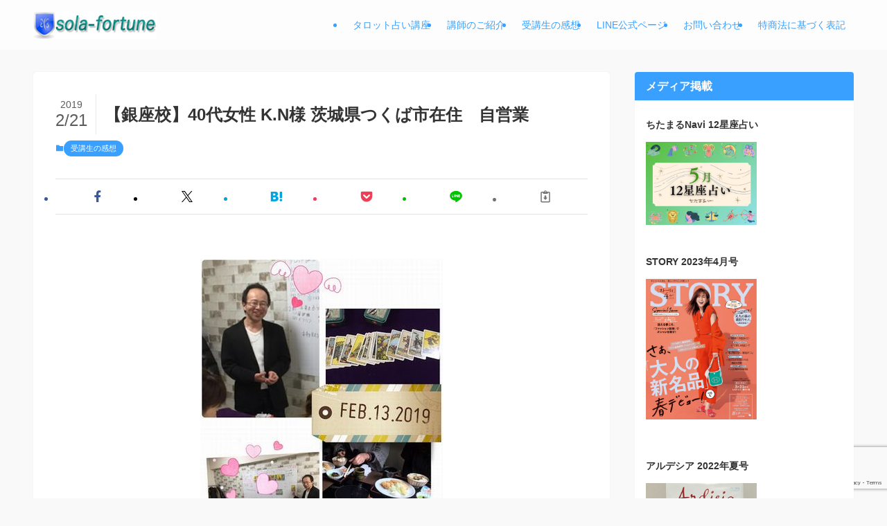

--- FILE ---
content_type: text/html; charset=UTF-8
request_url: https://tarot-kouza.com/voice20190221/
body_size: 19347
content:
<!DOCTYPE html>
<html dir="ltr" lang="ja" prefix="og: https://ogp.me/ns#" data-loaded="false" data-scrolled="false" data-spmenu="closed">
<head>
<meta charset="utf-8">
<meta name="format-detection" content="telephone=no">
<meta http-equiv="X-UA-Compatible" content="IE=edge">
<meta name="viewport" content="width=device-width, viewport-fit=cover">
<title>【銀座校】40代女性 K.N様 茨城県つくば市在住 自営業 | タロット占い講座／東京 銀座,オンライン,Zoom等／１日で学ぶ占い教室</title>

		<!-- All in One SEO 4.9.3 - aioseo.com -->
	<meta name="description" content="解釈の仕方やアドバイスの方法など、 明快で実践的なお話をたくさんしてもらえました。 わきあいあいとした雰囲気も" />
	<meta name="robots" content="max-image-preview:large" />
	<meta name="author" content="スタッフ"/>
	<link rel="canonical" href="https://tarot-kouza.com/voice20190221/" />
	<meta name="generator" content="All in One SEO (AIOSEO) 4.9.3" />
		<meta property="og:locale" content="ja_JP" />
		<meta property="og:site_name" content="タロット占い講座／東京 銀座,オンライン,Zoom等／１日で学ぶ占い教室 | １日の講座で、あなたもタロットができるようになる占い教室。楽しく笑いながら自然と使えるように。開催場所は全国＆アジア。東京,銀座,仙台,Zoom,名古屋,福岡,横浜。占い教室ソラ" />
		<meta property="og:type" content="article" />
		<meta property="og:title" content="【銀座校】40代女性 K.N様 茨城県つくば市在住 自営業 | タロット占い講座／東京 銀座,オンライン,Zoom等／１日で学ぶ占い教室" />
		<meta property="og:description" content="解釈の仕方やアドバイスの方法など、 明快で実践的なお話をたくさんしてもらえました。 わきあいあいとした雰囲気も" />
		<meta property="og:url" content="https://tarot-kouza.com/voice20190221/" />
		<meta property="article:published_time" content="2019-02-21T05:00:49+00:00" />
		<meta property="article:modified_time" content="2019-02-19T05:04:06+00:00" />
		<meta name="twitter:card" content="summary" />
		<meta name="twitter:title" content="【銀座校】40代女性 K.N様 茨城県つくば市在住 自営業 | タロット占い講座／東京 銀座,オンライン,Zoom等／１日で学ぶ占い教室" />
		<meta name="twitter:description" content="解釈の仕方やアドバイスの方法など、 明快で実践的なお話をたくさんしてもらえました。 わきあいあいとした雰囲気も" />
		<script type="application/ld+json" class="aioseo-schema">
			{"@context":"https:\/\/schema.org","@graph":[{"@type":"Article","@id":"https:\/\/tarot-kouza.com\/voice20190221\/#article","name":"\u3010\u9280\u5ea7\u6821\u301140\u4ee3\u5973\u6027 K.N\u69d8 \u8328\u57ce\u770c\u3064\u304f\u3070\u5e02\u5728\u4f4f \u81ea\u55b6\u696d | \u30bf\u30ed\u30c3\u30c8\u5360\u3044\u8b1b\u5ea7\uff0f\u6771\u4eac \u9280\u5ea7,\u30aa\u30f3\u30e9\u30a4\u30f3,Zoom\u7b49\uff0f\uff11\u65e5\u3067\u5b66\u3076\u5360\u3044\u6559\u5ba4","headline":"\u3010\u9280\u5ea7\u6821\u301140\u4ee3\u5973\u6027  K.N\u69d8   \u8328\u57ce\u770c\u3064\u304f\u3070\u5e02\u5728\u4f4f\u3000\u81ea\u55b6\u696d","author":{"@id":"https:\/\/tarot-kouza.com\/author\/office\/#author"},"publisher":{"@id":"https:\/\/tarot-kouza.com\/#organization"},"image":{"@type":"ImageObject","url":"https:\/\/tarot-kouza.com\/wp-content\/uploads\/class20190213ginza.jpg","width":350,"height":434},"datePublished":"2019-02-21T14:00:49+09:00","dateModified":"2019-02-19T14:04:06+09:00","inLanguage":"ja","mainEntityOfPage":{"@id":"https:\/\/tarot-kouza.com\/voice20190221\/#webpage"},"isPartOf":{"@id":"https:\/\/tarot-kouza.com\/voice20190221\/#webpage"},"articleSection":"\u53d7\u8b1b\u751f\u306e\u611f\u60f3"},{"@type":"BreadcrumbList","@id":"https:\/\/tarot-kouza.com\/voice20190221\/#breadcrumblist","itemListElement":[{"@type":"ListItem","@id":"https:\/\/tarot-kouza.com#listItem","position":1,"name":"Home","item":"https:\/\/tarot-kouza.com","nextItem":{"@type":"ListItem","@id":"https:\/\/tarot-kouza.com\/category\/voice\/#listItem","name":"\u53d7\u8b1b\u751f\u306e\u611f\u60f3"}},{"@type":"ListItem","@id":"https:\/\/tarot-kouza.com\/category\/voice\/#listItem","position":2,"name":"\u53d7\u8b1b\u751f\u306e\u611f\u60f3","item":"https:\/\/tarot-kouza.com\/category\/voice\/","nextItem":{"@type":"ListItem","@id":"https:\/\/tarot-kouza.com\/voice20190221\/#listItem","name":"\u3010\u9280\u5ea7\u6821\u301140\u4ee3\u5973\u6027  K.N\u69d8   \u8328\u57ce\u770c\u3064\u304f\u3070\u5e02\u5728\u4f4f\u3000\u81ea\u55b6\u696d"},"previousItem":{"@type":"ListItem","@id":"https:\/\/tarot-kouza.com#listItem","name":"Home"}},{"@type":"ListItem","@id":"https:\/\/tarot-kouza.com\/voice20190221\/#listItem","position":3,"name":"\u3010\u9280\u5ea7\u6821\u301140\u4ee3\u5973\u6027  K.N\u69d8   \u8328\u57ce\u770c\u3064\u304f\u3070\u5e02\u5728\u4f4f\u3000\u81ea\u55b6\u696d","previousItem":{"@type":"ListItem","@id":"https:\/\/tarot-kouza.com\/category\/voice\/#listItem","name":"\u53d7\u8b1b\u751f\u306e\u611f\u60f3"}}]},{"@type":"Organization","@id":"https:\/\/tarot-kouza.com\/#organization","name":"\u30bf\u30ed\u30c3\u30c8\u5360\u3044\u8b1b\u5ea7\uff0f\u6771\u4eac \u9280\u5ea7,\u30aa\u30f3\u30e9\u30a4\u30f3,Zoom\u7b49\uff0f\uff11\u65e5\u3067\u5b66\u3076\u5360\u3044\u6559\u5ba4","description":"\uff11\u65e5\u306e\u8b1b\u5ea7\u3067\u3001\u3042\u306a\u305f\u3082\u30bf\u30ed\u30c3\u30c8\u304c\u3067\u304d\u308b\u3088\u3046\u306b\u306a\u308b\u5360\u3044\u6559\u5ba4\u3002\u697d\u3057\u304f\u7b11\u3044\u306a\u304c\u3089\u81ea\u7136\u3068\u4f7f\u3048\u308b\u3088\u3046\u306b\u3002\u958b\u50ac\u5834\u6240\u306f\u5168\u56fd\uff06\u30a2\u30b8\u30a2\u3002\u6771\u4eac,\u9280\u5ea7,\u4ed9\u53f0,Zoom,\u540d\u53e4\u5c4b,\u798f\u5ca1,\u6a2a\u6d5c\u3002\u5360\u3044\u6559\u5ba4\u30bd\u30e9","url":"https:\/\/tarot-kouza.com\/"},{"@type":"Person","@id":"https:\/\/tarot-kouza.com\/author\/office\/#author","url":"https:\/\/tarot-kouza.com\/author\/office\/","name":"\u30b9\u30bf\u30c3\u30d5","image":{"@type":"ImageObject","@id":"https:\/\/tarot-kouza.com\/voice20190221\/#authorImage","url":"https:\/\/secure.gravatar.com\/avatar\/c33bc4eafd7795e5fec0442450018a8212d376e2391b136d730e18b1da2bca5d?s=96&d=mm&r=g","width":96,"height":96,"caption":"\u30b9\u30bf\u30c3\u30d5"}},{"@type":"WebPage","@id":"https:\/\/tarot-kouza.com\/voice20190221\/#webpage","url":"https:\/\/tarot-kouza.com\/voice20190221\/","name":"\u3010\u9280\u5ea7\u6821\u301140\u4ee3\u5973\u6027 K.N\u69d8 \u8328\u57ce\u770c\u3064\u304f\u3070\u5e02\u5728\u4f4f \u81ea\u55b6\u696d | \u30bf\u30ed\u30c3\u30c8\u5360\u3044\u8b1b\u5ea7\uff0f\u6771\u4eac \u9280\u5ea7,\u30aa\u30f3\u30e9\u30a4\u30f3,Zoom\u7b49\uff0f\uff11\u65e5\u3067\u5b66\u3076\u5360\u3044\u6559\u5ba4","description":"\u89e3\u91c8\u306e\u4ed5\u65b9\u3084\u30a2\u30c9\u30d0\u30a4\u30b9\u306e\u65b9\u6cd5\u306a\u3069\u3001 \u660e\u5feb\u3067\u5b9f\u8df5\u7684\u306a\u304a\u8a71\u3092\u305f\u304f\u3055\u3093\u3057\u3066\u3082\u3089\u3048\u307e\u3057\u305f\u3002 \u308f\u304d\u3042\u3044\u3042\u3044\u3068\u3057\u305f\u96f0\u56f2\u6c17\u3082","inLanguage":"ja","isPartOf":{"@id":"https:\/\/tarot-kouza.com\/#website"},"breadcrumb":{"@id":"https:\/\/tarot-kouza.com\/voice20190221\/#breadcrumblist"},"author":{"@id":"https:\/\/tarot-kouza.com\/author\/office\/#author"},"creator":{"@id":"https:\/\/tarot-kouza.com\/author\/office\/#author"},"image":{"@type":"ImageObject","url":"https:\/\/tarot-kouza.com\/wp-content\/uploads\/class20190213ginza.jpg","@id":"https:\/\/tarot-kouza.com\/voice20190221\/#mainImage","width":350,"height":434},"primaryImageOfPage":{"@id":"https:\/\/tarot-kouza.com\/voice20190221\/#mainImage"},"datePublished":"2019-02-21T14:00:49+09:00","dateModified":"2019-02-19T14:04:06+09:00"},{"@type":"WebSite","@id":"https:\/\/tarot-kouza.com\/#website","url":"https:\/\/tarot-kouza.com\/","name":"\u30bf\u30ed\u30c3\u30c8\u5360\u3044\u8b1b\u5ea7\uff0f\u6771\u4eac \u9280\u5ea7,\u30aa\u30f3\u30e9\u30a4\u30f3,Zoom\u7b49\uff0f\uff11\u65e5\u3067\u5b66\u3076\u5360\u3044\u6559\u5ba4","description":"\uff11\u65e5\u306e\u8b1b\u5ea7\u3067\u3001\u3042\u306a\u305f\u3082\u30bf\u30ed\u30c3\u30c8\u304c\u3067\u304d\u308b\u3088\u3046\u306b\u306a\u308b\u5360\u3044\u6559\u5ba4\u3002\u697d\u3057\u304f\u7b11\u3044\u306a\u304c\u3089\u81ea\u7136\u3068\u4f7f\u3048\u308b\u3088\u3046\u306b\u3002\u958b\u50ac\u5834\u6240\u306f\u5168\u56fd\uff06\u30a2\u30b8\u30a2\u3002\u6771\u4eac,\u9280\u5ea7,\u4ed9\u53f0,Zoom,\u540d\u53e4\u5c4b,\u798f\u5ca1,\u6a2a\u6d5c\u3002\u5360\u3044\u6559\u5ba4\u30bd\u30e9","inLanguage":"ja","publisher":{"@id":"https:\/\/tarot-kouza.com\/#organization"}}]}
		</script>
		<!-- All in One SEO -->

<link rel="alternate" type="application/rss+xml" title="タロット占い講座／東京 銀座,オンライン,Zoom等／１日で学ぶ占い教室 &raquo; フィード" href="https://tarot-kouza.com/feed/" />
<link rel="alternate" type="application/rss+xml" title="タロット占い講座／東京 銀座,オンライン,Zoom等／１日で学ぶ占い教室 &raquo; コメントフィード" href="https://tarot-kouza.com/comments/feed/" />
<style id='wp-img-auto-sizes-contain-inline-css' type='text/css'>
img:is([sizes=auto i],[sizes^="auto," i]){contain-intrinsic-size:3000px 1500px}
/*# sourceURL=wp-img-auto-sizes-contain-inline-css */
</style>
<link rel='stylesheet' id='swell_swiper-css' href='https://tarot-kouza.com/wp-content/themes/swell/build/css/plugins/swiper.css?ver=2.15.0' type='text/css' media='all' />
<style id='wp-block-library-inline-css' type='text/css'>
:root{--wp-block-synced-color:#7a00df;--wp-block-synced-color--rgb:122,0,223;--wp-bound-block-color:var(--wp-block-synced-color);--wp-editor-canvas-background:#ddd;--wp-admin-theme-color:#007cba;--wp-admin-theme-color--rgb:0,124,186;--wp-admin-theme-color-darker-10:#006ba1;--wp-admin-theme-color-darker-10--rgb:0,107,160.5;--wp-admin-theme-color-darker-20:#005a87;--wp-admin-theme-color-darker-20--rgb:0,90,135;--wp-admin-border-width-focus:2px}@media (min-resolution:192dpi){:root{--wp-admin-border-width-focus:1.5px}}.wp-element-button{cursor:pointer}:root .has-very-light-gray-background-color{background-color:#eee}:root .has-very-dark-gray-background-color{background-color:#313131}:root .has-very-light-gray-color{color:#eee}:root .has-very-dark-gray-color{color:#313131}:root .has-vivid-green-cyan-to-vivid-cyan-blue-gradient-background{background:linear-gradient(135deg,#00d084,#0693e3)}:root .has-purple-crush-gradient-background{background:linear-gradient(135deg,#34e2e4,#4721fb 50%,#ab1dfe)}:root .has-hazy-dawn-gradient-background{background:linear-gradient(135deg,#faaca8,#dad0ec)}:root .has-subdued-olive-gradient-background{background:linear-gradient(135deg,#fafae1,#67a671)}:root .has-atomic-cream-gradient-background{background:linear-gradient(135deg,#fdd79a,#004a59)}:root .has-nightshade-gradient-background{background:linear-gradient(135deg,#330968,#31cdcf)}:root .has-midnight-gradient-background{background:linear-gradient(135deg,#020381,#2874fc)}:root{--wp--preset--font-size--normal:16px;--wp--preset--font-size--huge:42px}.has-regular-font-size{font-size:1em}.has-larger-font-size{font-size:2.625em}.has-normal-font-size{font-size:var(--wp--preset--font-size--normal)}.has-huge-font-size{font-size:var(--wp--preset--font-size--huge)}.has-text-align-center{text-align:center}.has-text-align-left{text-align:left}.has-text-align-right{text-align:right}.has-fit-text{white-space:nowrap!important}#end-resizable-editor-section{display:none}.aligncenter{clear:both}.items-justified-left{justify-content:flex-start}.items-justified-center{justify-content:center}.items-justified-right{justify-content:flex-end}.items-justified-space-between{justify-content:space-between}.screen-reader-text{border:0;clip-path:inset(50%);height:1px;margin:-1px;overflow:hidden;padding:0;position:absolute;width:1px;word-wrap:normal!important}.screen-reader-text:focus{background-color:#ddd;clip-path:none;color:#444;display:block;font-size:1em;height:auto;left:5px;line-height:normal;padding:15px 23px 14px;text-decoration:none;top:5px;width:auto;z-index:100000}html :where(.has-border-color){border-style:solid}html :where([style*=border-top-color]){border-top-style:solid}html :where([style*=border-right-color]){border-right-style:solid}html :where([style*=border-bottom-color]){border-bottom-style:solid}html :where([style*=border-left-color]){border-left-style:solid}html :where([style*=border-width]){border-style:solid}html :where([style*=border-top-width]){border-top-style:solid}html :where([style*=border-right-width]){border-right-style:solid}html :where([style*=border-bottom-width]){border-bottom-style:solid}html :where([style*=border-left-width]){border-left-style:solid}html :where(img[class*=wp-image-]){height:auto;max-width:100%}:where(figure){margin:0 0 1em}html :where(.is-position-sticky){--wp-admin--admin-bar--position-offset:var(--wp-admin--admin-bar--height,0px)}@media screen and (max-width:600px){html :where(.is-position-sticky){--wp-admin--admin-bar--position-offset:0px}}

/*# sourceURL=wp-block-library-inline-css */
</style><style id='global-styles-inline-css' type='text/css'>
:root{--wp--preset--aspect-ratio--square: 1;--wp--preset--aspect-ratio--4-3: 4/3;--wp--preset--aspect-ratio--3-4: 3/4;--wp--preset--aspect-ratio--3-2: 3/2;--wp--preset--aspect-ratio--2-3: 2/3;--wp--preset--aspect-ratio--16-9: 16/9;--wp--preset--aspect-ratio--9-16: 9/16;--wp--preset--color--black: #000;--wp--preset--color--cyan-bluish-gray: #abb8c3;--wp--preset--color--white: #fff;--wp--preset--color--pale-pink: #f78da7;--wp--preset--color--vivid-red: #cf2e2e;--wp--preset--color--luminous-vivid-orange: #ff6900;--wp--preset--color--luminous-vivid-amber: #fcb900;--wp--preset--color--light-green-cyan: #7bdcb5;--wp--preset--color--vivid-green-cyan: #00d084;--wp--preset--color--pale-cyan-blue: #8ed1fc;--wp--preset--color--vivid-cyan-blue: #0693e3;--wp--preset--color--vivid-purple: #9b51e0;--wp--preset--color--swl-main: var(--color_main);--wp--preset--color--swl-main-thin: var(--color_main_thin);--wp--preset--color--swl-gray: var(--color_gray);--wp--preset--color--swl-deep-01: var(--color_deep01);--wp--preset--color--swl-deep-02: var(--color_deep02);--wp--preset--color--swl-deep-03: var(--color_deep03);--wp--preset--color--swl-deep-04: var(--color_deep04);--wp--preset--color--swl-pale-01: var(--color_pale01);--wp--preset--color--swl-pale-02: var(--color_pale02);--wp--preset--color--swl-pale-03: var(--color_pale03);--wp--preset--color--swl-pale-04: var(--color_pale04);--wp--preset--gradient--vivid-cyan-blue-to-vivid-purple: linear-gradient(135deg,rgb(6,147,227) 0%,rgb(155,81,224) 100%);--wp--preset--gradient--light-green-cyan-to-vivid-green-cyan: linear-gradient(135deg,rgb(122,220,180) 0%,rgb(0,208,130) 100%);--wp--preset--gradient--luminous-vivid-amber-to-luminous-vivid-orange: linear-gradient(135deg,rgb(252,185,0) 0%,rgb(255,105,0) 100%);--wp--preset--gradient--luminous-vivid-orange-to-vivid-red: linear-gradient(135deg,rgb(255,105,0) 0%,rgb(207,46,46) 100%);--wp--preset--gradient--very-light-gray-to-cyan-bluish-gray: linear-gradient(135deg,rgb(238,238,238) 0%,rgb(169,184,195) 100%);--wp--preset--gradient--cool-to-warm-spectrum: linear-gradient(135deg,rgb(74,234,220) 0%,rgb(151,120,209) 20%,rgb(207,42,186) 40%,rgb(238,44,130) 60%,rgb(251,105,98) 80%,rgb(254,248,76) 100%);--wp--preset--gradient--blush-light-purple: linear-gradient(135deg,rgb(255,206,236) 0%,rgb(152,150,240) 100%);--wp--preset--gradient--blush-bordeaux: linear-gradient(135deg,rgb(254,205,165) 0%,rgb(254,45,45) 50%,rgb(107,0,62) 100%);--wp--preset--gradient--luminous-dusk: linear-gradient(135deg,rgb(255,203,112) 0%,rgb(199,81,192) 50%,rgb(65,88,208) 100%);--wp--preset--gradient--pale-ocean: linear-gradient(135deg,rgb(255,245,203) 0%,rgb(182,227,212) 50%,rgb(51,167,181) 100%);--wp--preset--gradient--electric-grass: linear-gradient(135deg,rgb(202,248,128) 0%,rgb(113,206,126) 100%);--wp--preset--gradient--midnight: linear-gradient(135deg,rgb(2,3,129) 0%,rgb(40,116,252) 100%);--wp--preset--font-size--small: 0.9em;--wp--preset--font-size--medium: 1.1em;--wp--preset--font-size--large: 1.25em;--wp--preset--font-size--x-large: 42px;--wp--preset--font-size--xs: 0.75em;--wp--preset--font-size--huge: 1.6em;--wp--preset--spacing--20: 0.44rem;--wp--preset--spacing--30: 0.67rem;--wp--preset--spacing--40: 1rem;--wp--preset--spacing--50: 1.5rem;--wp--preset--spacing--60: 2.25rem;--wp--preset--spacing--70: 3.38rem;--wp--preset--spacing--80: 5.06rem;--wp--preset--shadow--natural: 6px 6px 9px rgba(0, 0, 0, 0.2);--wp--preset--shadow--deep: 12px 12px 50px rgba(0, 0, 0, 0.4);--wp--preset--shadow--sharp: 6px 6px 0px rgba(0, 0, 0, 0.2);--wp--preset--shadow--outlined: 6px 6px 0px -3px rgb(255, 255, 255), 6px 6px rgb(0, 0, 0);--wp--preset--shadow--crisp: 6px 6px 0px rgb(0, 0, 0);}:where(.is-layout-flex){gap: 0.5em;}:where(.is-layout-grid){gap: 0.5em;}body .is-layout-flex{display: flex;}.is-layout-flex{flex-wrap: wrap;align-items: center;}.is-layout-flex > :is(*, div){margin: 0;}body .is-layout-grid{display: grid;}.is-layout-grid > :is(*, div){margin: 0;}:where(.wp-block-columns.is-layout-flex){gap: 2em;}:where(.wp-block-columns.is-layout-grid){gap: 2em;}:where(.wp-block-post-template.is-layout-flex){gap: 1.25em;}:where(.wp-block-post-template.is-layout-grid){gap: 1.25em;}.has-black-color{color: var(--wp--preset--color--black) !important;}.has-cyan-bluish-gray-color{color: var(--wp--preset--color--cyan-bluish-gray) !important;}.has-white-color{color: var(--wp--preset--color--white) !important;}.has-pale-pink-color{color: var(--wp--preset--color--pale-pink) !important;}.has-vivid-red-color{color: var(--wp--preset--color--vivid-red) !important;}.has-luminous-vivid-orange-color{color: var(--wp--preset--color--luminous-vivid-orange) !important;}.has-luminous-vivid-amber-color{color: var(--wp--preset--color--luminous-vivid-amber) !important;}.has-light-green-cyan-color{color: var(--wp--preset--color--light-green-cyan) !important;}.has-vivid-green-cyan-color{color: var(--wp--preset--color--vivid-green-cyan) !important;}.has-pale-cyan-blue-color{color: var(--wp--preset--color--pale-cyan-blue) !important;}.has-vivid-cyan-blue-color{color: var(--wp--preset--color--vivid-cyan-blue) !important;}.has-vivid-purple-color{color: var(--wp--preset--color--vivid-purple) !important;}.has-black-background-color{background-color: var(--wp--preset--color--black) !important;}.has-cyan-bluish-gray-background-color{background-color: var(--wp--preset--color--cyan-bluish-gray) !important;}.has-white-background-color{background-color: var(--wp--preset--color--white) !important;}.has-pale-pink-background-color{background-color: var(--wp--preset--color--pale-pink) !important;}.has-vivid-red-background-color{background-color: var(--wp--preset--color--vivid-red) !important;}.has-luminous-vivid-orange-background-color{background-color: var(--wp--preset--color--luminous-vivid-orange) !important;}.has-luminous-vivid-amber-background-color{background-color: var(--wp--preset--color--luminous-vivid-amber) !important;}.has-light-green-cyan-background-color{background-color: var(--wp--preset--color--light-green-cyan) !important;}.has-vivid-green-cyan-background-color{background-color: var(--wp--preset--color--vivid-green-cyan) !important;}.has-pale-cyan-blue-background-color{background-color: var(--wp--preset--color--pale-cyan-blue) !important;}.has-vivid-cyan-blue-background-color{background-color: var(--wp--preset--color--vivid-cyan-blue) !important;}.has-vivid-purple-background-color{background-color: var(--wp--preset--color--vivid-purple) !important;}.has-black-border-color{border-color: var(--wp--preset--color--black) !important;}.has-cyan-bluish-gray-border-color{border-color: var(--wp--preset--color--cyan-bluish-gray) !important;}.has-white-border-color{border-color: var(--wp--preset--color--white) !important;}.has-pale-pink-border-color{border-color: var(--wp--preset--color--pale-pink) !important;}.has-vivid-red-border-color{border-color: var(--wp--preset--color--vivid-red) !important;}.has-luminous-vivid-orange-border-color{border-color: var(--wp--preset--color--luminous-vivid-orange) !important;}.has-luminous-vivid-amber-border-color{border-color: var(--wp--preset--color--luminous-vivid-amber) !important;}.has-light-green-cyan-border-color{border-color: var(--wp--preset--color--light-green-cyan) !important;}.has-vivid-green-cyan-border-color{border-color: var(--wp--preset--color--vivid-green-cyan) !important;}.has-pale-cyan-blue-border-color{border-color: var(--wp--preset--color--pale-cyan-blue) !important;}.has-vivid-cyan-blue-border-color{border-color: var(--wp--preset--color--vivid-cyan-blue) !important;}.has-vivid-purple-border-color{border-color: var(--wp--preset--color--vivid-purple) !important;}.has-vivid-cyan-blue-to-vivid-purple-gradient-background{background: var(--wp--preset--gradient--vivid-cyan-blue-to-vivid-purple) !important;}.has-light-green-cyan-to-vivid-green-cyan-gradient-background{background: var(--wp--preset--gradient--light-green-cyan-to-vivid-green-cyan) !important;}.has-luminous-vivid-amber-to-luminous-vivid-orange-gradient-background{background: var(--wp--preset--gradient--luminous-vivid-amber-to-luminous-vivid-orange) !important;}.has-luminous-vivid-orange-to-vivid-red-gradient-background{background: var(--wp--preset--gradient--luminous-vivid-orange-to-vivid-red) !important;}.has-very-light-gray-to-cyan-bluish-gray-gradient-background{background: var(--wp--preset--gradient--very-light-gray-to-cyan-bluish-gray) !important;}.has-cool-to-warm-spectrum-gradient-background{background: var(--wp--preset--gradient--cool-to-warm-spectrum) !important;}.has-blush-light-purple-gradient-background{background: var(--wp--preset--gradient--blush-light-purple) !important;}.has-blush-bordeaux-gradient-background{background: var(--wp--preset--gradient--blush-bordeaux) !important;}.has-luminous-dusk-gradient-background{background: var(--wp--preset--gradient--luminous-dusk) !important;}.has-pale-ocean-gradient-background{background: var(--wp--preset--gradient--pale-ocean) !important;}.has-electric-grass-gradient-background{background: var(--wp--preset--gradient--electric-grass) !important;}.has-midnight-gradient-background{background: var(--wp--preset--gradient--midnight) !important;}.has-small-font-size{font-size: var(--wp--preset--font-size--small) !important;}.has-medium-font-size{font-size: var(--wp--preset--font-size--medium) !important;}.has-large-font-size{font-size: var(--wp--preset--font-size--large) !important;}.has-x-large-font-size{font-size: var(--wp--preset--font-size--x-large) !important;}
/*# sourceURL=global-styles-inline-css */
</style>

<link rel='stylesheet' id='swell-icons-css' href='https://tarot-kouza.com/wp-content/themes/swell/build/css/swell-icons.css?ver=2.15.0' type='text/css' media='all' />
<link rel='stylesheet' id='main_style-css' href='https://tarot-kouza.com/wp-content/themes/swell/build/css/main.css?ver=2.15.0' type='text/css' media='all' />
<link rel='stylesheet' id='swell_blocks-css' href='https://tarot-kouza.com/wp-content/themes/swell/build/css/blocks.css?ver=2.15.0' type='text/css' media='all' />
<style id='swell_custom-inline-css' type='text/css'>
:root{--swl-fz--content:4vw;--swl-font_family:"Helvetica Neue", Arial, "Hiragino Kaku Gothic ProN", "Hiragino Sans", Meiryo, sans-serif;--swl-font_weight:400;--color_main:#39a0ff;--color_text:#333;--color_link:#39a0ff;--color_htag:#39a0ff;--color_bg:#f9f9f9;--color_gradient1:#ffffff;--color_gradient2:#ffffff;--color_main_thin:rgba(71, 200, 255, 0.05 );--color_main_dark:rgba(43, 120, 191, 1 );--color_list_check:#39a0ff;--color_list_num:#39a0ff;--color_list_good:#86dd7b;--color_list_triangle:#f4e03a;--color_list_bad:#f36060;--color_faq_q:#d55656;--color_faq_a:#6599b7;--color_icon_good:#3cd250;--color_icon_good_bg:#ecffe9;--color_icon_bad:#4b73eb;--color_icon_bad_bg:#eafaff;--color_icon_info:#f578b4;--color_icon_info_bg:#fff0fa;--color_icon_announce:#ffa537;--color_icon_announce_bg:#fff5f0;--color_icon_pen:#7a7a7a;--color_icon_pen_bg:#f7f7f7;--color_icon_book:#787364;--color_icon_book_bg:#f8f6ef;--color_icon_point:#ffa639;--color_icon_check:#86d67c;--color_icon_batsu:#f36060;--color_icon_hatena:#5295cc;--color_icon_caution:#f7da38;--color_icon_memo:#84878a;--color_deep01:#e44141;--color_deep02:#3d79d5;--color_deep03:#63a84d;--color_deep04:#f09f4d;--color_pale01:#fff2f0;--color_pale02:#f3f8fd;--color_pale03:#f1f9ee;--color_pale04:#fdf9ee;--color_mark_blue:#b7e3ff;--color_mark_green:#bdf9c3;--color_mark_yellow:#fcf69f;--color_mark_orange:#ffddbc;--border01:solid 1px var(--color_main);--border02:double 4px var(--color_main);--border03:dashed 2px var(--color_border);--border04:solid 4px var(--color_gray);--card_posts_thumb_ratio:56.25%;--list_posts_thumb_ratio:61.805%;--big_posts_thumb_ratio:50%;--thumb_posts_thumb_ratio:61.805%;--blogcard_thumb_ratio:56.25%;--color_header_bg:#fdfdfd;--color_header_text:#39a0ff;--color_footer_bg:#39a0ff;--color_footer_text:#ffffff;--container_size:1200px;--article_size:900px;--logo_size_sp:48px;--logo_size_pc:40px;--logo_size_pcfix:48px;--color_gnav_bg:#39a0ff;}.swl-cell-bg[data-icon="doubleCircle"]{--cell-icon-color:#ffc977}.swl-cell-bg[data-icon="circle"]{--cell-icon-color:#94e29c}.swl-cell-bg[data-icon="triangle"]{--cell-icon-color:#eeda2f}.swl-cell-bg[data-icon="close"]{--cell-icon-color:#ec9191}.swl-cell-bg[data-icon="hatena"]{--cell-icon-color:#93c9da}.swl-cell-bg[data-icon="check"]{--cell-icon-color:#94e29c}.swl-cell-bg[data-icon="line"]{--cell-icon-color:#9b9b9b}.cap_box[data-colset="col1"]{--capbox-color:#f59b5f;--capbox-color--bg:#fff8eb}.cap_box[data-colset="col2"]{--capbox-color:#5fb9f5;--capbox-color--bg:#edf5ff}.cap_box[data-colset="col3"]{--capbox-color:#2fcd90;--capbox-color--bg:#eafaf2}.red_{--the-btn-color:#f74a4a;--the-btn-color2:#ffbc49;--the-solid-shadow: rgba(185, 56, 56, 1 )}.blue_{--the-btn-color:#338df4;--the-btn-color2:#35eaff;--the-solid-shadow: rgba(38, 106, 183, 1 )}.green_{--the-btn-color:#62d847;--the-btn-color2:#7bf7bd;--the-solid-shadow: rgba(74, 162, 53, 1 )}.is-style-btn_normal{--the-btn-radius:80px}.is-style-btn_solid{--the-btn-radius:80px}.is-style-btn_shiny{--the-btn-radius:80px}.is-style-btn_line{--the-btn-radius:80px}.post_content blockquote{padding:1.5em 2em 1.5em 3em}.post_content blockquote::before{content:"";display:block;width:5px;height:calc(100% - 3em);top:1.5em;left:1.5em;border-left:solid 1px rgba(180,180,180,.75);border-right:solid 1px rgba(180,180,180,.75);}.mark_blue{background:-webkit-linear-gradient(transparent 64%,var(--color_mark_blue) 0%);background:linear-gradient(transparent 64%,var(--color_mark_blue) 0%)}.mark_green{background:-webkit-linear-gradient(transparent 64%,var(--color_mark_green) 0%);background:linear-gradient(transparent 64%,var(--color_mark_green) 0%)}.mark_yellow{background:-webkit-linear-gradient(transparent 64%,var(--color_mark_yellow) 0%);background:linear-gradient(transparent 64%,var(--color_mark_yellow) 0%)}.mark_orange{background:-webkit-linear-gradient(transparent 64%,var(--color_mark_orange) 0%);background:linear-gradient(transparent 64%,var(--color_mark_orange) 0%)}[class*="is-style-icon_"]{color:#333;border-width:0}[class*="is-style-big_icon_"]{border-width:2px;border-style:solid}[data-col="gray"] .c-balloon__text{background:#f7f7f7;border-color:#ccc}[data-col="gray"] .c-balloon__before{border-right-color:#f7f7f7}[data-col="green"] .c-balloon__text{background:#d1f8c2;border-color:#9ddd93}[data-col="green"] .c-balloon__before{border-right-color:#d1f8c2}[data-col="blue"] .c-balloon__text{background:#e2f6ff;border-color:#93d2f0}[data-col="blue"] .c-balloon__before{border-right-color:#e2f6ff}[data-col="red"] .c-balloon__text{background:#ffebeb;border-color:#f48789}[data-col="red"] .c-balloon__before{border-right-color:#ffebeb}[data-col="yellow"] .c-balloon__text{background:#f9f7d2;border-color:#fbe593}[data-col="yellow"] .c-balloon__before{border-right-color:#f9f7d2}.-type-list2 .p-postList__body::after,.-type-big .p-postList__body::after{content: "READ MORE »";}.c-postThumb__cat{background-color:#39a0ff;color:#fff;background: repeating-linear-gradient(100deg, #39a0ff 0, rgba(91, 255, 255, 1 ) 100%)}.post_content h2:where(:not([class^="swell-block-"]):not(.faq_q):not(.p-postList__title)){color:#fff;padding:.75em 1em;border-radius:2px;background:var(--color_htag)}.post_content h2:where(:not([class^="swell-block-"]):not(.faq_q):not(.p-postList__title))::before{position:absolute;display:block;pointer-events:none;content:"";bottom:calc(2px - 1.5em);left:1.5em;width:0;height:0;visibility:visible;border:.75em solid transparent;border-top-color:var(--color_htag)}.post_content h3:where(:not([class^="swell-block-"]):not(.faq_q):not(.p-postList__title)){padding:0 .5em .5em}.post_content h3:where(:not([class^="swell-block-"]):not(.faq_q):not(.p-postList__title))::before{content:"";width:100%;height:4px;background:-webkit-linear-gradient(135deg, transparent 25%,var(--color_htag) 25%,var(--color_htag) 50%,transparent 50%,transparent 75%,var(--color_htag) 75%,var(--color_htag));background:linear-gradient(135deg, transparent 25%,var(--color_htag) 25%,var(--color_htag) 50%,transparent 50%,transparent 75%,var(--color_htag) 75%,var(--color_htag));background-size:4px 4px;opacity:0.5}.post_content h4:where(:not([class^="swell-block-"]):not(.faq_q):not(.p-postList__title))::before{content:"\e923";display:inline-block;font-family:"icomoon";margin-right:.5em;color:var(--color_htag)}.c-gnav a::after{background:var(--color_main)}.p-spHeadMenu .menu-item.-current{border-bottom-color:var(--color_main)}.c-gnav > li:hover > a,.c-gnav > .-current > a{background:rgba(250,250,250,0.16)}.c-gnav .sub-menu{color:#333;background:#fff}#pagetop{border-radius:50%}.c-widget__title.-spmenu{text-align:center;padding:.25em 3.5em;}.c-widget__title.-spmenu::before{content:"";top:50%;width:2em;background:currentColor;left:1em}.c-widget__title.-spmenu::after{content:"";top:50%;width:2em;background:currentColor;right:1em}.c-widget__title.-footer{padding:.5em}.c-widget__title.-footer::before{content:"";bottom:0;left:0;width:40%;z-index:1;background:var(--color_main)}.c-widget__title.-footer::after{content:"";bottom:0;left:0;width:100%;background:var(--color_border)}.c-secTitle{border-left:solid 2px var(--color_main);padding:0em .75em}.p-spMenu{color:#ffffff}.p-spMenu__inner::before{background:#39a0ff;opacity:0.9}.p-spMenu__overlay{background:#ffffff;opacity:0.9}[class*="page-numbers"]{border-radius:50%;margin:4px;color:var(--color_main);border: solid 1px var(--color_main)}a{text-decoration: none}.l-topTitleArea.c-filterLayer::before{background-color:#000;opacity:0.2;content:""}@media screen and (min-width: 960px){:root{}}@media screen and (max-width: 959px){:root{}.l-header__logo{margin-right:auto}.l-header__inner{-webkit-box-pack:end;-webkit-justify-content:flex-end;justify-content:flex-end}}@media screen and (min-width: 600px){:root{--swl-fz--content:16px;}}@media screen and (max-width: 599px){:root{}}@media (min-width: 1108px) {.alignwide{left:-100px;width:calc(100% + 200px);}}@media (max-width: 1108px) {.-sidebar-off .swell-block-fullWide__inner.l-container .alignwide{left:0px;width:100%;}}:root{--swl-radius--2:2px;--swl-radius--4:4px;--swl-radius--8:8px}.c-categoryList__link,.c-tagList__link,.tag-cloud-link{border-radius:16px;padding:6px 10px}.-related .p-postList__thumb,.is-style-bg_gray,.is-style-bg_main,.is-style-bg_main_thin,.is-style-bg_stripe,.is-style-border_dg,.is-style-border_dm,.is-style-border_sg,.is-style-border_sm,.is-style-dent_box,.is-style-note_box,.is-style-stitch,[class*=is-style-big_icon_],input[type=number],input[type=text],textarea{border-radius:4px}.-ps-style-img .p-postList__link,.-type-thumb .p-postList__link,.p-postList__thumb{border-radius:12px;overflow:hidden;z-index:0}.c-widget .-type-list.-w-ranking .p-postList__item:before{border-radius:16px;left:2px;top:2px}.c-widget .-type-card.-w-ranking .p-postList__item:before{border-radius:0 0 4px 4px}.c-postThumb__cat{border-radius:16px;margin:.5em;padding:0 8px}.cap_box_ttl{border-radius:2px 2px 0 0}.cap_box_content{border-radius:0 0 2px 2px}.cap_box.is-style-small_ttl .cap_box_content{border-radius:0 2px 2px 2px}.cap_box.is-style-inner .cap_box_content,.cap_box.is-style-onborder_ttl .cap_box_content,.cap_box.is-style-onborder_ttl2 .cap_box_content,.cap_box.is-style-onborder_ttl2 .cap_box_ttl,.cap_box.is-style-shadow{border-radius:2px}.is-style-more_btn a,.p-postList__body:after,.submit{border-radius:40px}@media (min-width:960px){#sidebar .-type-list .p-postList__thumb{border-radius:8px}}@media not all and (min-width:960px){.-ps-style-img .p-postList__link,.-type-thumb .p-postList__link,.p-postList__thumb{border-radius:8px}}.p-spHeadMenu{text-align:center}.p-spHeadMenu .sub-menu{display:none}.p-spHeadMenu .menu-item{-webkit-backface-visibility:hidden;backface-visibility:hidden;border-bottom:2px solid transparent;flex-shrink:0;font-size:12px;height:36px;padding:0;width:auto}.p-spHeadMenu .menu-item.-current{border-bottom-color:currentcolor}.p-spHeadMenu a{display:block;line-height:36px;padding:0 12px;text-decoration:none}.l-header__spNav.swiper:not(.swiper-initialized) .p-spHeadMenu{visibility:hidden}.l-header__spNav a{color:var(--color_header_text)}.l-header__spNav[data-loop="0"] .p-spHeadMenu{display:flex;overflow-x:auto}.l-header__spNav[data-loop="0"] .menu-item:first-child{margin-left:auto}.l-header__spNav[data-loop="0"] .menu-item:last-child{margin-right:auto}@media (min-width:960px){.l-header__spNav{display:none}}@media (min-width:960px){.-series .l-header__inner{align-items:stretch;display:flex}.-series .l-header__logo{align-items:center;display:flex;flex-wrap:wrap;margin-right:24px;padding:16px 0}.-series .l-header__logo .c-catchphrase{font-size:13px;padding:4px 0}.-series .c-headLogo{margin-right:16px}.-series-right .l-header__inner{justify-content:space-between}.-series-right .c-gnavWrap{margin-left:auto}.-series-right .w-header{margin-left:12px}.-series-left .w-header{margin-left:auto}}@media (min-width:960px) and (min-width:600px){.-series .c-headLogo{max-width:400px}}.l-header__spNav{background-color:var(--color_gnav_bg)}.p-spHeadMenu a{color:#fff}.p-spHeadMenu .menu-item.-current{border-bottom-color:#fff}@media (min-width:960px){.-parallel .l-header__gnav{background-color:var(--color_gnav_bg);color:#fff}.-parallel .l-header__gnav .c-gnav>li>a{padding-bottom:12px;padding-top:12px}.-parallel .l-header__gnav .c-gnav>li>a:after{background-color:#fff}.-parallel-top .l-header__gnav{margin-bottom:8px}.-parallel-bottom .l-header__gnav{margin-top:8px}}.c-gnav .sub-menu a:before,.c-listMenu a:before{-webkit-font-smoothing:antialiased;-moz-osx-font-smoothing:grayscale;font-family:icomoon!important;font-style:normal;font-variant:normal;font-weight:400;line-height:1;text-transform:none}.c-submenuToggleBtn{display:none}.c-listMenu a{padding:.75em 1em .75em 1.5em;transition:padding .25s}.c-listMenu a:hover{padding-left:1.75em;padding-right:.75em}.c-gnav .sub-menu a:before,.c-listMenu a:before{color:inherit;content:"\e921";display:inline-block;left:2px;position:absolute;top:50%;-webkit-transform:translateY(-50%);transform:translateY(-50%);vertical-align:middle}.widget_categories>ul>.cat-item>a,.wp-block-categories-list>li>a{padding-left:1.75em}.c-listMenu .children,.c-listMenu .sub-menu{margin:0}.c-listMenu .children a,.c-listMenu .sub-menu a{font-size:.9em;padding-left:2.5em}.c-listMenu .children a:before,.c-listMenu .sub-menu a:before{left:1em}.c-listMenu .children a:hover,.c-listMenu .sub-menu a:hover{padding-left:2.75em}.c-listMenu .children ul a,.c-listMenu .sub-menu ul a{padding-left:3.25em}.c-listMenu .children ul a:before,.c-listMenu .sub-menu ul a:before{left:1.75em}.c-listMenu .children ul a:hover,.c-listMenu .sub-menu ul a:hover{padding-left:3.5em}.c-gnav li:hover>.sub-menu{opacity:1;visibility:visible}.c-gnav .sub-menu:before{background:inherit;content:"";height:100%;left:0;position:absolute;top:0;width:100%;z-index:0}.c-gnav .sub-menu .sub-menu{left:100%;top:0;z-index:-1}.c-gnav .sub-menu a{padding-left:2em}.c-gnav .sub-menu a:before{left:.5em}.c-gnav .sub-menu a:hover .ttl{left:4px}:root{--color_content_bg:#fff;}.c-widget__title.-side{padding:.5em 1em;border-radius: var(--swl-radius--4,0) var(--swl-radius--4,0) 0 0;margin: -16px -16px 1.5em;background:var(--color_main);color:#fff;}.c-shareBtns__btn:not(:hover){background:none}.-fix .c-shareBtns__btn:not(:hover){background:#fff}.c-shareBtns__btn:not(:hover) .c-shareBtns__icon{color:inherit}.c-shareBtns__list{padding: 8px 0;border-top: solid 1px var(--color_border);border-bottom: solid 1px var(--color_border)}.c-shareBtns__item:not(:last-child){margin-right:8px}.c-shareBtns__btn{padding:8px 0;transition:background-color .25s;box-shadow:none!important}@media screen and (min-width: 960px){:root{}}@media screen and (max-width: 959px){:root{}}@media screen and (min-width: 600px){:root{}}@media screen and (max-width: 599px){:root{}}.l-content{padding-top:4vw}.p-breadcrumb+.l-content{padding-top:0}.-frame-on .l-mainContent{background:#fff;border-radius:var(--swl-radius--4,0);padding:3vw}.-frame-on-sidebar #sidebar .c-widget{background:#fff;border-radius:var(--swl-radius--4,0);padding:16px}.-frame-on-sidebar #sidebar .widget_swell_prof_widget{padding:0!important}.-frame-on-sidebar #sidebar .p-profileBox{background:#fff;border:none;color:#333}.-frame-on-sidebar #sidebar .calendar_wrap{border:none;padding:0}.-frame-border .l-mainContent,.-frame-border.-frame-on-sidebar #sidebar .c-widget{box-shadow:0 0 1px var(--swl-color_shadow)}.swell-block-fullWide__inner .alignwide{left:0;width:100%}.swell-block-fullWide__inner .alignfull{left:calc(0px - var(--swl-fw_inner_pad, 0))!important;margin-left:0!important;margin-right:0!important;width:calc(100% + var(--swl-fw_inner_pad, 0)*2)!important}@media not all and (min-width:960px){.alignwide,.l-content .alignfull{left:-3vw;width:calc(100% + 6vw)}.l-content{padding-left:2vw;padding-right:2vw}.-frame-on{--swl-pad_container:2vw;--swl-h2-margin--x:-3vw}.-frame-off-sidebar .l-sidebar{padding-left:1vw;padding-right:1vw}.swell-block-fullWide__inner.l-article{--swl-fw_inner_pad:calc(var(--swl-pad_container, 2vw) + 3vw)}.swell-block-fullWide__inner.l-container{--swl-fw_inner_pad:var(--swl-pad_container,2vw)}.swell-block-fullWide__inner.l-article .alignwide{left:-1.5vw;width:calc(100% + 3vw)}}@media (min-width:960px){.alignwide,.l-content .alignfull{left:-48px;width:calc(100% + 96px)}.l-content .c-widget .alignfull{left:-32px;width:calc(100% + 64px)}.-frame-on .l-mainContent{padding:32px}.swell-block-fullWide__inner.l-article{--swl-fw_inner_pad:calc(var(--swl-pad_post_content) + 32px)}.swell-block-fullWide__inner.l-container{--swl-fw_inner_pad:16px}.swell-block-fullWide__inner.l-article .alignwide{left:-16px;width:calc(100% + 32px)}}@media (min-width:600px){.l-content{padding-top:2em}}.p-relatedPosts .p-postList__item{margin-bottom:1.5em}.p-relatedPosts .p-postList__times,.p-relatedPosts .p-postList__times>:last-child{margin-right:0}@media (min-width:600px){.p-relatedPosts .p-postList__item{width:33.33333%}}@media screen and (min-width:600px) and (max-width:1239px){.p-relatedPosts .p-postList__item:nth-child(7),.p-relatedPosts .p-postList__item:nth-child(8){display:none}}@media screen and (min-width:1240px){.p-relatedPosts .p-postList__item{width:25%}}.-index-off .p-toc,.swell-toc-placeholder:empty{display:none}.p-toc.-modal{height:100%;margin:0;overflow-y:auto;padding:0}#main_content .p-toc{border-radius:var(--swl-radius--2,0);margin:4em auto;max-width:800px}#sidebar .p-toc{margin-top:-.5em}.p-toc .__pn:before{content:none!important;counter-increment:none}.p-toc .__prev{margin:0 0 1em}.p-toc .__next{margin:1em 0 0}.p-toc.is-omitted:not([data-omit=ct]) [data-level="2"] .p-toc__childList{height:0;margin-bottom:-.5em;visibility:hidden}.p-toc.is-omitted:not([data-omit=nest]){position:relative}.p-toc.is-omitted:not([data-omit=nest]):before{background:linear-gradient(hsla(0,0%,100%,0),var(--color_bg));bottom:5em;content:"";height:4em;left:0;opacity:.75;pointer-events:none;position:absolute;width:100%;z-index:1}.p-toc.is-omitted:not([data-omit=nest]):after{background:var(--color_bg);bottom:0;content:"";height:5em;left:0;opacity:.75;position:absolute;width:100%;z-index:1}.p-toc.is-omitted:not([data-omit=nest]) .__next,.p-toc.is-omitted:not([data-omit=nest]) [data-omit="1"]{display:none}.p-toc .p-toc__expandBtn{background-color:#f7f7f7;border:rgba(0,0,0,.2);border-radius:5em;box-shadow:0 0 0 1px #bbb;color:#333;display:block;font-size:14px;line-height:1.5;margin:.75em auto 0;min-width:6em;padding:.5em 1em;position:relative;transition:box-shadow .25s;z-index:2}.p-toc[data-omit=nest] .p-toc__expandBtn{display:inline-block;font-size:13px;margin:0 0 0 1.25em;padding:.5em .75em}.p-toc:not([data-omit=nest]) .p-toc__expandBtn:after,.p-toc:not([data-omit=nest]) .p-toc__expandBtn:before{border-top-color:inherit;border-top-style:dotted;border-top-width:3px;content:"";display:block;height:1px;position:absolute;top:calc(50% - 1px);transition:border-color .25s;width:100%;width:22px}.p-toc:not([data-omit=nest]) .p-toc__expandBtn:before{right:calc(100% + 1em)}.p-toc:not([data-omit=nest]) .p-toc__expandBtn:after{left:calc(100% + 1em)}.p-toc.is-expanded .p-toc__expandBtn{border-color:transparent}.p-toc__ttl{display:block;font-size:1.2em;line-height:1;position:relative;text-align:center}.p-toc__ttl:before{content:"\e918";display:inline-block;font-family:icomoon;margin-right:.5em;padding-bottom:2px;vertical-align:middle}#index_modal .p-toc__ttl{margin-bottom:.5em}.p-toc__list li{line-height:1.6}.p-toc__list>li+li{margin-top:.5em}.p-toc__list .p-toc__childList{padding-left:.5em}.p-toc__list [data-level="3"]{font-size:.9em}.p-toc__list .mininote{display:none}.post_content .p-toc__list{padding-left:0}#sidebar .p-toc__list{margin-bottom:0}#sidebar .p-toc__list .p-toc__childList{padding-left:0}.p-toc__link{color:inherit;font-size:inherit;text-decoration:none}.p-toc__link:hover{opacity:.8}.p-toc.-simple{border:1px solid var(--color_border);padding:1.25em}.p-toc.-simple .p-toc__ttl{border-bottom:1px dashed var(--color_border);margin-bottom:1em;padding:0 .5em .75em;text-align:left}@media (min-width:960px){#main_content .p-toc{width:92%}}@media (hover:hover){.p-toc .p-toc__expandBtn:hover{border-color:transparent;box-shadow:0 0 0 2px currentcolor}}.p-pnLinks{align-items:stretch;display:flex;justify-content:space-between;margin:2em 0}.p-pnLinks__item{font-size:3vw;position:relative;width:49%}.p-pnLinks__item:before{content:"";display:block;height:.5em;pointer-events:none;position:absolute;top:50%;width:.5em;z-index:1}.p-pnLinks__item.-prev:before{border-bottom:1px solid;border-left:1px solid;left:.35em;-webkit-transform:rotate(45deg) translateY(-50%);transform:rotate(45deg) translateY(-50%)}.p-pnLinks__item.-prev .p-pnLinks__thumb{margin-right:8px}.p-pnLinks__item.-next .p-pnLinks__link{justify-content:flex-end}.p-pnLinks__item.-next:before{border-bottom:1px solid;border-right:1px solid;right:.35em;-webkit-transform:rotate(-45deg) translateY(-50%);transform:rotate(-45deg) translateY(-50%)}.p-pnLinks__item.-next .p-pnLinks__thumb{margin-left:8px;order:2}.p-pnLinks__item.-next:first-child{margin-left:auto}.p-pnLinks__link{align-items:center;border-radius:var(--swl-radius--2,0);color:inherit;display:flex;height:100%;line-height:1.4;min-height:4em;padding:.6em 1em .5em;position:relative;text-decoration:none;transition:box-shadow .25s;width:100%}.p-pnLinks__thumb{border-radius:var(--swl-radius--4,0);height:32px;-o-object-fit:cover;object-fit:cover;width:48px}.p-pnLinks .-prev .p-pnLinks__link{padding-left:1.5em}.p-pnLinks .-prev:before{font-size:1.2em;left:0}.p-pnLinks .-next .p-pnLinks__link{padding-right:1.5em}.p-pnLinks .-next:before{font-size:1.2em;right:0}.p-pnLinks.-style-normal .-prev .p-pnLinks__link{border-left:1.25em solid var(--color_main)}.p-pnLinks.-style-normal .-prev:before{color:#fff}.p-pnLinks.-style-normal .-next .p-pnLinks__link{border-right:1.25em solid var(--color_main)}.p-pnLinks.-style-normal .-next:before{color:#fff}@media not all and (min-width:960px){.p-pnLinks.-thumb-on{display:block}.p-pnLinks.-thumb-on .p-pnLinks__item{width:100%}}@media (min-width:600px){.p-pnLinks__item{font-size:13px}.p-pnLinks__thumb{height:48px;width:72px}.p-pnLinks__title{transition:-webkit-transform .25s;transition:transform .25s;transition:transform .25s,-webkit-transform .25s}.-prev>.p-pnLinks__link:hover .p-pnLinks__title{-webkit-transform:translateX(4px);transform:translateX(4px)}.-next>.p-pnLinks__link:hover .p-pnLinks__title{-webkit-transform:translateX(-4px);transform:translateX(-4px)}.p-pnLinks .p-pnLinks__link:hover{opacity:.8}.p-pnLinks.-style-normal .-prev .p-pnLinks__link:hover{box-shadow:1px 1px 2px var(--swl-color_shadow)}.p-pnLinks.-style-normal .-next .p-pnLinks__link:hover{box-shadow:-1px 1px 2px var(--swl-color_shadow)}}
/*# sourceURL=swell_custom-inline-css */
</style>
<link rel='stylesheet' id='swell-parts/footer-css' href='https://tarot-kouza.com/wp-content/themes/swell/build/css/modules/parts/footer.css?ver=2.15.0' type='text/css' media='all' />
<link rel='stylesheet' id='swell-page/single-css' href='https://tarot-kouza.com/wp-content/themes/swell/build/css/modules/page/single.css?ver=2.15.0' type='text/css' media='all' />
<style id='classic-theme-styles-inline-css' type='text/css'>
/*! This file is auto-generated */
.wp-block-button__link{color:#fff;background-color:#32373c;border-radius:9999px;box-shadow:none;text-decoration:none;padding:calc(.667em + 2px) calc(1.333em + 2px);font-size:1.125em}.wp-block-file__button{background:#32373c;color:#fff;text-decoration:none}
/*# sourceURL=/wp-includes/css/classic-themes.min.css */
</style>
<link rel='stylesheet' id='contact-form-7-css' href='https://tarot-kouza.com/wp-content/plugins/contact-form-7/includes/css/styles.css?ver=6.1.4' type='text/css' media='all' />
<link rel='stylesheet' id='child_style-css' href='https://tarot-kouza.com/wp-content/themes/swell_child/style.css?ver=2025041633240' type='text/css' media='all' />

<noscript><link href="https://tarot-kouza.com/wp-content/themes/swell/build/css/noscript.css" rel="stylesheet"></noscript>
<link rel="https://api.w.org/" href="https://tarot-kouza.com/wp-json/" /><link rel="alternate" title="JSON" type="application/json" href="https://tarot-kouza.com/wp-json/wp/v2/posts/9076" /><!-- Analytics by WP Statistics - https://wp-statistics.com -->
<link rel="icon" href="https://tarot-kouza.com/wp-content/uploads/cropped-favicon02-32x32.jpg" sizes="32x32" />
<link rel="icon" href="https://tarot-kouza.com/wp-content/uploads/cropped-favicon02-192x192.jpg" sizes="192x192" />
<link rel="apple-touch-icon" href="https://tarot-kouza.com/wp-content/uploads/cropped-favicon02-180x180.jpg" />
<meta name="msapplication-TileImage" content="https://tarot-kouza.com/wp-content/uploads/cropped-favicon02-270x270.jpg" />
		<style type="text/css" id="wp-custom-css">
			改めて前回取りこぼしていた内容を思い出して、

次回からのクライアントさんに生かせていける、と

うれしくなっています。
		</style>
		
<link rel="stylesheet" href="https://tarot-kouza.com/wp-content/themes/swell/build/css/print.css" media="print" >
</head>
<body data-rsssl=1>
<div id="body_wrap" class="wp-singular post-template-default single single-post postid-9076 single-format-standard wp-theme-swell wp-child-theme-swell_child -index-off -sidebar-on -frame-on -frame-on-sidebar -frame-border id_9076" >
<div id="sp_menu" class="p-spMenu -right">
	<div class="p-spMenu__inner">
		<div class="p-spMenu__closeBtn">
			<button class="c-iconBtn -menuBtn c-plainBtn" data-onclick="toggleMenu" aria-label="メニューを閉じる">
				<i class="c-iconBtn__icon icon-close-thin"></i>
			</button>
		</div>
		<div class="p-spMenu__body">
			<div class="c-widget__title -spmenu">
				MENU			</div>
			<div class="p-spMenu__nav">
				<ul class="c-spnav c-listMenu"><li class="menu-item menu-item-type-post_type menu-item-object-page menu-item-home menu-item-5286"><a href="https://tarot-kouza.com/">タロット占い講座</a></li>
<li class="menu-item menu-item-type-custom menu-item-object-custom menu-item-9362"><a target="_blank" href="https://uranai-kyoushitsu.com/instructors/">講師のご紹介</a></li>
<li class="menu-item menu-item-type-taxonomy menu-item-object-category current-post-ancestor current-menu-parent current-post-parent menu-item-5295"><a href="https://tarot-kouza.com/category/voice/">受講生の感想</a></li>
<li class="menu-item menu-item-type-post_type menu-item-object-page menu-item-5351"><a href="https://tarot-kouza.com/webzine/">LINE公式ページ</a></li>
<li class="menu-item menu-item-type-custom menu-item-object-custom menu-item-9841"><a target="_blank" href="https://uranai-kyoushitsu.com/contact/">お問い合わせ</a></li>
<li class="menu-item menu-item-type-custom menu-item-object-custom menu-item-10969"><a target="_blank" href="https://uranai-kyoushitsu.com/company/">特商法に基づく表記</a></li>
</ul>			</div>
					</div>
	</div>
	<div class="p-spMenu__overlay c-overlay" data-onclick="toggleMenu"></div>
</div>
<header id="header" class="l-header -series -series-right" data-spfix="0">
		<div class="l-header__inner l-container">
		<div class="l-header__logo">
			<div class="c-headLogo -img"><a href="https://tarot-kouza.com/" title="タロット占い講座／東京 銀座,オンライン,Zoom等／１日で学ぶ占い教室" class="c-headLogo__link" rel="home"><img width="200" height="45"  src="https://tarot-kouza.com/wp-content/uploads/logo2025-02.jpg" alt="タロット占い講座／東京 銀座,オンライン,Zoom等／１日で学ぶ占い教室" class="c-headLogo__img" sizes="(max-width: 959px) 50vw, 800px" decoding="async" loading="eager" ></a></div>					</div>
		<nav id="gnav" class="l-header__gnav c-gnavWrap">
					<ul class="c-gnav">
			<li class="menu-item menu-item-type-post_type menu-item-object-page menu-item-home menu-item-5286"><a href="https://tarot-kouza.com/"><span class="ttl">タロット占い講座</span></a></li>
<li class="menu-item menu-item-type-custom menu-item-object-custom menu-item-9362"><a target="_blank" href="https://uranai-kyoushitsu.com/instructors/"><span class="ttl">講師のご紹介</span></a></li>
<li class="menu-item menu-item-type-taxonomy menu-item-object-category current-post-ancestor current-menu-parent current-post-parent menu-item-5295"><a href="https://tarot-kouza.com/category/voice/"><span class="ttl">受講生の感想</span></a></li>
<li class="menu-item menu-item-type-post_type menu-item-object-page menu-item-5351"><a href="https://tarot-kouza.com/webzine/"><span class="ttl">LINE公式ページ</span></a></li>
<li class="menu-item menu-item-type-custom menu-item-object-custom menu-item-9841"><a target="_blank" href="https://uranai-kyoushitsu.com/contact/"><span class="ttl">お問い合わせ</span></a></li>
<li class="menu-item menu-item-type-custom menu-item-object-custom menu-item-10969"><a target="_blank" href="https://uranai-kyoushitsu.com/company/"><span class="ttl">特商法に基づく表記</span></a></li>
					</ul>
			</nav>
		<div class="l-header__customBtn sp_">
			<button class="c-iconBtn c-plainBtn" data-onclick="toggleSearch" aria-label="検索ボタン">
			<i class="c-iconBtn__icon icon-search"></i>
					</button>
	</div>
<div class="l-header__menuBtn sp_">
	<button class="c-iconBtn -menuBtn c-plainBtn" data-onclick="toggleMenu" aria-label="メニューボタン">
		<i class="c-iconBtn__icon icon-menu-thin"></i>
			</button>
</div>
	</div>
	<div class="l-header__spNav swiper" data-loop="1">
	<ul class="p-spHeadMenu swiper-wrapper">
		<li class="menu-item menu-item-type-post_type menu-item-object-page menu-item-home menu-item-5286 swiper-slide"><a href="https://tarot-kouza.com/"><span>タロット占い講座</span></a></li>
<li class="menu-item menu-item-type-custom menu-item-object-custom menu-item-9362 swiper-slide"><a target="_blank" href="https://uranai-kyoushitsu.com/instructors/"><span>講師のご紹介</span></a></li>
<li class="menu-item menu-item-type-taxonomy menu-item-object-category current-post-ancestor current-menu-parent current-post-parent menu-item-5295 swiper-slide"><a href="https://tarot-kouza.com/category/voice/"><span>受講生の感想</span></a></li>
<li class="menu-item menu-item-type-post_type menu-item-object-page menu-item-5351 swiper-slide"><a href="https://tarot-kouza.com/webzine/"><span>LINE公式ページ</span></a></li>
<li class="menu-item menu-item-type-custom menu-item-object-custom menu-item-9841 swiper-slide"><a target="_blank" href="https://uranai-kyoushitsu.com/contact/"><span>お問い合わせ</span></a></li>
<li class="menu-item menu-item-type-custom menu-item-object-custom menu-item-10969 swiper-slide"><a target="_blank" href="https://uranai-kyoushitsu.com/company/"><span>特商法に基づく表記</span></a></li>
	</ul>
</div>
</header>
<div id="content" class="l-content l-container" data-postid="9076" data-pvct="true">
<main id="main_content" class="l-mainContent l-article">
	<article class="l-mainContent__inner" data-clarity-region="article">
		<div class="p-articleHead c-postTitle">
	<h1 class="c-postTitle__ttl">【銀座校】40代女性  K.N様   茨城県つくば市在住　自営業</h1>
			<time class="c-postTitle__date u-thin" datetime="2019-02-21" aria-hidden="true">
			<span class="__y">2019</span>
			<span class="__md">2/21</span>
		</time>
	</div>
<div class="p-articleMetas -top">

	
		<div class="p-articleMetas__termList c-categoryList">
					<a class="c-categoryList__link hov-flash-up" href="https://tarot-kouza.com/category/voice/" data-cat-id="3">
				受講生の感想			</a>
			</div>
</div>


<div class="c-shareBtns -top -style-icon">
		<ul class="c-shareBtns__list">
							<li class="c-shareBtns__item -facebook">
				<a class="c-shareBtns__btn " href="https://www.facebook.com/sharer/sharer.php?u=https%3A%2F%2Ftarot-kouza.com%2Fvoice20190221%2F" title="Facebookでシェア" onclick="javascript:window.open(this.href, '_blank', 'menubar=no,toolbar=no,resizable=yes,scrollbars=yes,height=800,width=600');return false;" target="_blank" role="button" tabindex="0">
					<i class="snsicon c-shareBtns__icon icon-facebook" aria-hidden="true"></i>
				</a>
			</li>
							<li class="c-shareBtns__item -twitter-x">
				<a class="c-shareBtns__btn " href="https://twitter.com/intent/tweet?url=https%3A%2F%2Ftarot-kouza.com%2Fvoice20190221%2F&#038;text=%E3%80%90%E9%8A%80%E5%BA%A7%E6%A0%A1%E3%80%9140%E4%BB%A3%E5%A5%B3%E6%80%A7++K.N%E6%A7%98+++%E8%8C%A8%E5%9F%8E%E7%9C%8C%E3%81%A4%E3%81%8F%E3%81%B0%E5%B8%82%E5%9C%A8%E4%BD%8F%E3%80%80%E8%87%AA%E5%96%B6%E6%A5%AD" title="X(Twitter)でシェア" onclick="javascript:window.open(this.href, '_blank', 'menubar=no,toolbar=no,resizable=yes,scrollbars=yes,height=400,width=600');return false;" target="_blank" role="button" tabindex="0">
					<i class="snsicon c-shareBtns__icon icon-twitter-x" aria-hidden="true"></i>
				</a>
			</li>
							<li class="c-shareBtns__item -hatebu">
				<a class="c-shareBtns__btn " href="//b.hatena.ne.jp/add?mode=confirm&#038;url=https%3A%2F%2Ftarot-kouza.com%2Fvoice20190221%2F" title="はてなブックマークに登録" onclick="javascript:window.open(this.href, '_blank', 'menubar=no,toolbar=no,resizable=yes,scrollbars=yes,height=600,width=1000');return false;" target="_blank" role="button" tabindex="0">
					<i class="snsicon c-shareBtns__icon icon-hatebu" aria-hidden="true"></i>
				</a>
			</li>
							<li class="c-shareBtns__item -pocket">
				<a class="c-shareBtns__btn " href="https://getpocket.com/edit?url=https%3A%2F%2Ftarot-kouza.com%2Fvoice20190221%2F&#038;title=%E3%80%90%E9%8A%80%E5%BA%A7%E6%A0%A1%E3%80%9140%E4%BB%A3%E5%A5%B3%E6%80%A7++K.N%E6%A7%98+++%E8%8C%A8%E5%9F%8E%E7%9C%8C%E3%81%A4%E3%81%8F%E3%81%B0%E5%B8%82%E5%9C%A8%E4%BD%8F%E3%80%80%E8%87%AA%E5%96%B6%E6%A5%AD" title="Pocketに保存" target="_blank" role="button" tabindex="0">
					<i class="snsicon c-shareBtns__icon icon-pocket" aria-hidden="true"></i>
				</a>
			</li>
									<li class="c-shareBtns__item -line">
				<a class="c-shareBtns__btn " href="https://social-plugins.line.me/lineit/share?url=https%3A%2F%2Ftarot-kouza.com%2Fvoice20190221%2F&#038;text=%E3%80%90%E9%8A%80%E5%BA%A7%E6%A0%A1%E3%80%9140%E4%BB%A3%E5%A5%B3%E6%80%A7++K.N%E6%A7%98+++%E8%8C%A8%E5%9F%8E%E7%9C%8C%E3%81%A4%E3%81%8F%E3%81%B0%E5%B8%82%E5%9C%A8%E4%BD%8F%E3%80%80%E8%87%AA%E5%96%B6%E6%A5%AD" title="LINEに送る" target="_blank" role="button" tabindex="0">
					<i class="snsicon c-shareBtns__icon icon-line" aria-hidden="true"></i>
				</a>
			</li>
												<li class="c-shareBtns__item -copy">
				<button class="c-urlcopy c-plainBtn c-shareBtns__btn " data-clipboard-text="https://tarot-kouza.com/voice20190221/" title="URLをコピーする">
					<span class="c-urlcopy__content">
						<svg xmlns="http://www.w3.org/2000/svg" class="swl-svg-copy c-shareBtns__icon -to-copy" width="1em" height="1em" viewBox="0 0 48 48" role="img" aria-hidden="true" focusable="false"><path d="M38,5.5h-9c0-2.8-2.2-5-5-5s-5,2.2-5,5h-9c-2.2,0-4,1.8-4,4v33c0,2.2,1.8,4,4,4h28c2.2,0,4-1.8,4-4v-33
				C42,7.3,40.2,5.5,38,5.5z M24,3.5c1.1,0,2,0.9,2,2s-0.9,2-2,2s-2-0.9-2-2S22.9,3.5,24,3.5z M38,42.5H10v-33h5v3c0,0.6,0.4,1,1,1h16
				c0.6,0,1-0.4,1-1v-3h5L38,42.5z"/><polygon points="24,37 32.5,28 27.5,28 27.5,20 20.5,20 20.5,28 15.5,28 "/></svg>						<svg xmlns="http://www.w3.org/2000/svg" class="swl-svg-copied c-shareBtns__icon -copied" width="1em" height="1em" viewBox="0 0 48 48" role="img" aria-hidden="true" focusable="false"><path d="M38,5.5h-9c0-2.8-2.2-5-5-5s-5,2.2-5,5h-9c-2.2,0-4,1.8-4,4v33c0,2.2,1.8,4,4,4h28c2.2,0,4-1.8,4-4v-33
				C42,7.3,40.2,5.5,38,5.5z M24,3.5c1.1,0,2,0.9,2,2s-0.9,2-2,2s-2-0.9-2-2S22.9,3.5,24,3.5z M38,42.5H10v-33h5v3c0,0.6,0.4,1,1,1h16
				c0.6,0,1-0.4,1-1v-3h5V42.5z"/><polygon points="31.9,20.2 22.1,30.1 17.1,25.1 14.2,28 22.1,35.8 34.8,23.1 "/></svg>					</span>
				</button>
				<div class="c-copyedPoppup">URLをコピーしました！</div>
			</li>
			</ul>

	</div>
		<div class="post_content">
			<p><img loading="lazy" decoding="async" src="https://tarot-kouza.com/wp-content/uploads/class20190213ginza.jpg" alt="" width="350" height="434" class="aligncenter size-full wp-image-9072" srcset="https://tarot-kouza.com/wp-content/uploads/class20190213ginza.jpg 350w, https://tarot-kouza.com/wp-content/uploads/class20190213ginza-242x300.jpg 242w, https://tarot-kouza.com/wp-content/uploads/class20190213ginza-81x100.jpg 81w" sizes="auto, (max-width: 350px) 100vw, 350px" /></p>
<p>解釈の仕方やアドバイスの方法など、<br />
明快で実践的なお話をたくさんしてもらえました。<br />
わきあいあいとした雰囲気も楽しく、<br />
リラックスして勉強できました。<br />
これからどんどん占ってみたいと思います!</p>
		</div>
		<div class="p-articleFoot">
	<div class="p-articleMetas -bottom">
			<div class="p-articleMetas__termList c-categoryList">
					<a class="c-categoryList__link hov-flash-up" href="https://tarot-kouza.com/category/voice/" data-cat-id="3">
				受講生の感想			</a>
			</div>
	</div>
</div>
<div class="c-shareBtns -bottom -style-icon">
			<div class="c-shareBtns__message">
			<span class="__text">
				よかったらシェアしてね！			</span>
		</div>
		<ul class="c-shareBtns__list">
							<li class="c-shareBtns__item -facebook">
				<a class="c-shareBtns__btn " href="https://www.facebook.com/sharer/sharer.php?u=https%3A%2F%2Ftarot-kouza.com%2Fvoice20190221%2F" title="Facebookでシェア" onclick="javascript:window.open(this.href, '_blank', 'menubar=no,toolbar=no,resizable=yes,scrollbars=yes,height=800,width=600');return false;" target="_blank" role="button" tabindex="0">
					<i class="snsicon c-shareBtns__icon icon-facebook" aria-hidden="true"></i>
				</a>
			</li>
							<li class="c-shareBtns__item -twitter-x">
				<a class="c-shareBtns__btn " href="https://twitter.com/intent/tweet?url=https%3A%2F%2Ftarot-kouza.com%2Fvoice20190221%2F&#038;text=%E3%80%90%E9%8A%80%E5%BA%A7%E6%A0%A1%E3%80%9140%E4%BB%A3%E5%A5%B3%E6%80%A7++K.N%E6%A7%98+++%E8%8C%A8%E5%9F%8E%E7%9C%8C%E3%81%A4%E3%81%8F%E3%81%B0%E5%B8%82%E5%9C%A8%E4%BD%8F%E3%80%80%E8%87%AA%E5%96%B6%E6%A5%AD" title="X(Twitter)でシェア" onclick="javascript:window.open(this.href, '_blank', 'menubar=no,toolbar=no,resizable=yes,scrollbars=yes,height=400,width=600');return false;" target="_blank" role="button" tabindex="0">
					<i class="snsicon c-shareBtns__icon icon-twitter-x" aria-hidden="true"></i>
				</a>
			</li>
							<li class="c-shareBtns__item -hatebu">
				<a class="c-shareBtns__btn " href="//b.hatena.ne.jp/add?mode=confirm&#038;url=https%3A%2F%2Ftarot-kouza.com%2Fvoice20190221%2F" title="はてなブックマークに登録" onclick="javascript:window.open(this.href, '_blank', 'menubar=no,toolbar=no,resizable=yes,scrollbars=yes,height=600,width=1000');return false;" target="_blank" role="button" tabindex="0">
					<i class="snsicon c-shareBtns__icon icon-hatebu" aria-hidden="true"></i>
				</a>
			</li>
							<li class="c-shareBtns__item -pocket">
				<a class="c-shareBtns__btn " href="https://getpocket.com/edit?url=https%3A%2F%2Ftarot-kouza.com%2Fvoice20190221%2F&#038;title=%E3%80%90%E9%8A%80%E5%BA%A7%E6%A0%A1%E3%80%9140%E4%BB%A3%E5%A5%B3%E6%80%A7++K.N%E6%A7%98+++%E8%8C%A8%E5%9F%8E%E7%9C%8C%E3%81%A4%E3%81%8F%E3%81%B0%E5%B8%82%E5%9C%A8%E4%BD%8F%E3%80%80%E8%87%AA%E5%96%B6%E6%A5%AD" title="Pocketに保存" target="_blank" role="button" tabindex="0">
					<i class="snsicon c-shareBtns__icon icon-pocket" aria-hidden="true"></i>
				</a>
			</li>
									<li class="c-shareBtns__item -line">
				<a class="c-shareBtns__btn " href="https://social-plugins.line.me/lineit/share?url=https%3A%2F%2Ftarot-kouza.com%2Fvoice20190221%2F&#038;text=%E3%80%90%E9%8A%80%E5%BA%A7%E6%A0%A1%E3%80%9140%E4%BB%A3%E5%A5%B3%E6%80%A7++K.N%E6%A7%98+++%E8%8C%A8%E5%9F%8E%E7%9C%8C%E3%81%A4%E3%81%8F%E3%81%B0%E5%B8%82%E5%9C%A8%E4%BD%8F%E3%80%80%E8%87%AA%E5%96%B6%E6%A5%AD" title="LINEに送る" target="_blank" role="button" tabindex="0">
					<i class="snsicon c-shareBtns__icon icon-line" aria-hidden="true"></i>
				</a>
			</li>
												<li class="c-shareBtns__item -copy">
				<button class="c-urlcopy c-plainBtn c-shareBtns__btn " data-clipboard-text="https://tarot-kouza.com/voice20190221/" title="URLをコピーする">
					<span class="c-urlcopy__content">
						<svg xmlns="http://www.w3.org/2000/svg" class="swl-svg-copy c-shareBtns__icon -to-copy" width="1em" height="1em" viewBox="0 0 48 48" role="img" aria-hidden="true" focusable="false"><path d="M38,5.5h-9c0-2.8-2.2-5-5-5s-5,2.2-5,5h-9c-2.2,0-4,1.8-4,4v33c0,2.2,1.8,4,4,4h28c2.2,0,4-1.8,4-4v-33
				C42,7.3,40.2,5.5,38,5.5z M24,3.5c1.1,0,2,0.9,2,2s-0.9,2-2,2s-2-0.9-2-2S22.9,3.5,24,3.5z M38,42.5H10v-33h5v3c0,0.6,0.4,1,1,1h16
				c0.6,0,1-0.4,1-1v-3h5L38,42.5z"/><polygon points="24,37 32.5,28 27.5,28 27.5,20 20.5,20 20.5,28 15.5,28 "/></svg>						<svg xmlns="http://www.w3.org/2000/svg" class="swl-svg-copied c-shareBtns__icon -copied" width="1em" height="1em" viewBox="0 0 48 48" role="img" aria-hidden="true" focusable="false"><path d="M38,5.5h-9c0-2.8-2.2-5-5-5s-5,2.2-5,5h-9c-2.2,0-4,1.8-4,4v33c0,2.2,1.8,4,4,4h28c2.2,0,4-1.8,4-4v-33
				C42,7.3,40.2,5.5,38,5.5z M24,3.5c1.1,0,2,0.9,2,2s-0.9,2-2,2s-2-0.9-2-2S22.9,3.5,24,3.5z M38,42.5H10v-33h5v3c0,0.6,0.4,1,1,1h16
				c0.6,0,1-0.4,1-1v-3h5V42.5z"/><polygon points="31.9,20.2 22.1,30.1 17.1,25.1 14.2,28 22.1,35.8 34.8,23.1 "/></svg>					</span>
				</button>
				<div class="c-copyedPoppup">URLをコピーしました！</div>
			</li>
			</ul>

	</div>
		<div id="after_article" class="l-articleBottom">
			<ul class="p-pnLinks -style-simple">
			<li class="p-pnLinks__item -prev">
				<a href="https://tarot-kouza.com/voice20190220/" rel="prev" class="p-pnLinks__link">
				<span class="p-pnLinks__title">【銀座校】40代女性  T.I様   東京都足立区在住　主婦</span>
	</a>
			</li>
				<li class="p-pnLinks__item -next">
				<a href="https://tarot-kouza.com/voice20190222/" rel="next" class="p-pnLinks__link">
				<span class="p-pnLinks__title">【広島校】40代女性  Y.O様</span>
	</a>
			</li>
	</ul>
<section class="l-articleBottom__section -related">
	<h2 class="l-articleBottom__title c-secTitle">関連記事</h2><ul class="p-postList p-relatedPosts -type-card"><li class="p-postList__item">
	<a href="https://tarot-kouza.com/class20251102/" class="p-postList__link">
		<div class="p-postList__thumb c-postThumb">
			<figure class="c-postThumb__figure">
			<img width="225" height="300"  src="https://tarot-kouza.com/wp-content/uploads/class20251102-225x300.jpg" alt="" class="c-postThumb__img u-obf-cover" srcset="https://tarot-kouza.com/wp-content/uploads/class20251102-225x300.jpg 225w, https://tarot-kouza.com/wp-content/uploads/class20251102.jpg 500w" sizes="(min-width: 600px) 320px, 50vw" loading="lazy" >			</figure>
		</div>
		<div class="p-postList__body">
			<div class="p-postList__title">【教室の様子】2025.11.2 開催</div>
				<div class="p-postList__meta"><div class="p-postList__times c-postTimes u-thin">
	<time class="c-postTimes__posted icon-posted" datetime="2025-11-02" aria-label="公開日">2025 年 11 月 2 日</time></div>
</div>		</div>
	</a>
</li>
<li class="p-postList__item">
	<a href="https://tarot-kouza.com/voice20251022/" class="p-postList__link">
		<div class="p-postList__thumb c-postThumb">
			<figure class="c-postThumb__figure">
			<img width="225" height="300"  src="https://tarot-kouza.com/wp-content/uploads/class20251016-225x300.jpg" alt="" class="c-postThumb__img u-obf-cover" srcset="https://tarot-kouza.com/wp-content/uploads/class20251016-225x300.jpg 225w, https://tarot-kouza.com/wp-content/uploads/class20251016.jpg 500w" sizes="(min-width: 600px) 320px, 50vw" loading="lazy" >			</figure>
		</div>
		<div class="p-postList__body">
			<div class="p-postList__title">【受講生さんのご感想】50代 M.T様　浦安市在住 主婦</div>
				<div class="p-postList__meta"><div class="p-postList__times c-postTimes u-thin">
	<time class="c-postTimes__posted icon-posted" datetime="2025-10-22" aria-label="公開日">2025 年 10 月 22 日</time></div>
</div>		</div>
	</a>
</li>
<li class="p-postList__item">
	<a href="https://tarot-kouza.com/voice20250811/" class="p-postList__link">
		<div class="p-postList__thumb c-postThumb">
			<figure class="c-postThumb__figure">
			<img width="225" height="300"  src="https://tarot-kouza.com/wp-content/uploads/class20250802-225x300.jpg" alt="" class="c-postThumb__img u-obf-cover" srcset="https://tarot-kouza.com/wp-content/uploads/class20250802-225x300.jpg 225w, https://tarot-kouza.com/wp-content/uploads/class20250802.jpg 500w" sizes="(min-width: 600px) 320px, 50vw" loading="lazy" >			</figure>
		</div>
		<div class="p-postList__body">
			<div class="p-postList__title">【受講生さんのご感想】30代女性 Y.A様 東京都目黒区在住 会社員</div>
				<div class="p-postList__meta"><div class="p-postList__times c-postTimes u-thin">
	<time class="c-postTimes__posted icon-posted" datetime="2025-08-11" aria-label="公開日">2025 年 8 月 11 日</time></div>
</div>		</div>
	</a>
</li>
<li class="p-postList__item">
	<a href="https://tarot-kouza.com/class20250619/" class="p-postList__link">
		<div class="p-postList__thumb c-postThumb">
			<figure class="c-postThumb__figure">
			<img width="300" height="225"  src="https://tarot-kouza.com/wp-content/uploads/class20250619-300x225.jpg" alt="" class="c-postThumb__img u-obf-cover" srcset="https://tarot-kouza.com/wp-content/uploads/class20250619-300x225.jpg 300w, https://tarot-kouza.com/wp-content/uploads/class20250619-1024x768.jpg 1024w, https://tarot-kouza.com/wp-content/uploads/class20250619-768x576.jpg 768w, https://tarot-kouza.com/wp-content/uploads/class20250619.jpg 1280w" sizes="(min-width: 600px) 320px, 50vw" loading="lazy" >			</figure>
		</div>
		<div class="p-postList__body">
			<div class="p-postList__title">【教室の様子】2025.6.19開催</div>
				<div class="p-postList__meta"><div class="p-postList__times c-postTimes u-thin">
	<time class="c-postTimes__posted icon-posted" datetime="2025-06-20" aria-label="公開日">2025 年 6 月 20 日</time></div>
</div>		</div>
	</a>
</li>
<li class="p-postList__item">
	<a href="https://tarot-kouza.com/voice20250508/" class="p-postList__link">
		<div class="p-postList__thumb c-postThumb">
			<figure class="c-postThumb__figure">
			<img width="225" height="300"  src="https://tarot-kouza.com/wp-content/uploads/class20250429-2-225x300.jpg" alt="" class="c-postThumb__img u-obf-cover" srcset="https://tarot-kouza.com/wp-content/uploads/class20250429-2-225x300.jpg 225w, https://tarot-kouza.com/wp-content/uploads/class20250429-2-75x100.jpg 75w, https://tarot-kouza.com/wp-content/uploads/class20250429-2.jpg 400w" sizes="(min-width: 600px) 320px, 50vw" loading="lazy" >			</figure>
		</div>
		<div class="p-postList__body">
			<div class="p-postList__title">【受講生さんのご感想】20代男性 M様 東京都北区在住 会社員</div>
				<div class="p-postList__meta"><div class="p-postList__times c-postTimes u-thin">
	<time class="c-postTimes__posted icon-posted" datetime="2025-05-08" aria-label="公開日">2025 年 5 月 8 日</time></div>
</div>		</div>
	</a>
</li>
<li class="p-postList__item">
	<a href="https://tarot-kouza.com/voice20250505/" class="p-postList__link">
		<div class="p-postList__thumb c-postThumb">
			<figure class="c-postThumb__figure">
			<img width="300" height="225"  src="https://tarot-kouza.com/wp-content/uploads/class20250429-1-300x225.jpg" alt="" class="c-postThumb__img u-obf-cover" srcset="https://tarot-kouza.com/wp-content/uploads/class20250429-1-300x225.jpg 300w, https://tarot-kouza.com/wp-content/uploads/class20250429-1-100x75.jpg 100w, https://tarot-kouza.com/wp-content/uploads/class20250429-1.jpg 400w" sizes="(min-width: 600px) 320px, 50vw" loading="lazy" >			</figure>
		</div>
		<div class="p-postList__body">
			<div class="p-postList__title">【受講生さんのご感想】50代女性 N.H様 東京都在住</div>
				<div class="p-postList__meta"><div class="p-postList__times c-postTimes u-thin">
	<time class="c-postTimes__posted icon-posted" datetime="2025-05-05" aria-label="公開日">2025 年 5 月 5 日</time></div>
</div>		</div>
	</a>
</li>
<li class="p-postList__item">
	<a href="https://tarot-kouza.com/voice20250504/" class="p-postList__link">
		<div class="p-postList__thumb c-postThumb">
			<figure class="c-postThumb__figure">
			<img width="300" height="225"  src="https://tarot-kouza.com/wp-content/uploads/class20250429-1-300x225.jpg" alt="" class="c-postThumb__img u-obf-cover" srcset="https://tarot-kouza.com/wp-content/uploads/class20250429-1-300x225.jpg 300w, https://tarot-kouza.com/wp-content/uploads/class20250429-1-100x75.jpg 100w, https://tarot-kouza.com/wp-content/uploads/class20250429-1.jpg 400w" sizes="(min-width: 600px) 320px, 50vw" loading="lazy" >			</figure>
		</div>
		<div class="p-postList__body">
			<div class="p-postList__title">【受講生さんのご感想】60代女性 C.K様 東京都練馬区在住</div>
				<div class="p-postList__meta"><div class="p-postList__times c-postTimes u-thin">
	<time class="c-postTimes__posted icon-posted" datetime="2025-05-04" aria-label="公開日">2025 年 5 月 4 日</time></div>
</div>		</div>
	</a>
</li>
<li class="p-postList__item">
	<a href="https://tarot-kouza.com/voice20250302/" class="p-postList__link">
		<div class="p-postList__thumb c-postThumb">
			<figure class="c-postThumb__figure">
			<img width="225" height="300"  src="https://tarot-kouza.com/wp-content/uploads/class20250301-225x300.jpg" alt="" class="c-postThumb__img u-obf-cover" srcset="https://tarot-kouza.com/wp-content/uploads/class20250301-225x300.jpg 225w, https://tarot-kouza.com/wp-content/uploads/class20250301-75x100.jpg 75w, https://tarot-kouza.com/wp-content/uploads/class20250301.jpg 500w" sizes="(min-width: 600px) 320px, 50vw" loading="lazy" >			</figure>
		</div>
		<div class="p-postList__body">
			<div class="p-postList__title">【受講生さんのご感想】30代女性 A.K様 東京都世田谷区在住 会社員</div>
				<div class="p-postList__meta"><div class="p-postList__times c-postTimes u-thin">
	<time class="c-postTimes__posted icon-posted" datetime="2025-03-02" aria-label="公開日">2025 年 3 月 2 日</time></div>
</div>		</div>
	</a>
</li>
</ul></section>
		</div>
			</article>
</main>
<aside id="sidebar" class="l-sidebar">
	<div id="custom_html-2" class="widget_text c-widget widget_custom_html"><div class="c-widget__title -side">メディア掲載</div><div class="textwidget custom-html-widget"><h3>ちたまるNavi 12星座占い</h3>
<a href="https://www.chitamaru.jp/art/7337/" target="_blank"><img src="https://uranai-kyoushitsu.com/wp-content/uploads/media20250501.jpg" width="160" alt="ちたまるNavi 12星座占い"></a>
<p>　</p>
<h3>STORY 2023年4月号</h3>
<img src="https://uranai-kyoushitsu.com/wp-content/uploads/media202304.jpg" width="160" alt="STORY 2023年4月号">
<p>　</p>
<h3>アルデシア 2022年夏号</h3>
<img src="https://uranai-kyoushitsu.com/wp-content/uploads/media202207.jpg" width="160" alt="アルデシア 2022年夏号">
<p>　</p>
<h3>コバルト文庫創刊40年公式記録</h3>
<img src="https://uranai-kyoushitsu.com/wp-content/uploads/cabalt1.jpg" width="160" alt="コバルト文庫創刊40年公式記録">
<p>　</p>
<h3>ドリーム・ガールズ</h3>
<img src="https://uranai-kyoushitsu.com/wp-content/uploads/dreamgirls1.jpg" width="160" alt="ドリーム・ガールズ">
<p>　</p>
<h3>ズームインSUPER 2010年7月8日</h3><br />
<img src="https://teso-kouza.com/wp-content/uploads/20100708ntv.jpg" width="160" alt="ズームインSUPER 2010年7月8日">
<p>　</p>
<h3>ドリーム・ガールズ</h3>
<img src="https://uranai-kyoushitsu.com/wp-content/uploads/dreamgirls02.jpg" width="160" alt="ドリーム・ガールズ">
<p>　</p>

</div></div><div id="linkcat-2" class="c-widget widget_links"><div class="c-widget__title -side">ブログロール</div>
	<ul class='xoxo blogroll'>
<li><a href="http://runes-kouza.com/" target="_blank">ルーン占い講座</a></li>
<li><a href="http://uranai-kyoushitsu.com/" target="_blank">占い教室ソラ</a></li>
<li><a href="http://teso-kouza.com/" target="_blank">手相占い講座</a></li>
<li><a href="http://suhi-kouza.com/" target="_blank">数秘術講座</a></li>
<li><a href="http://horoscope-kouza.com/" target="_blank">西洋占星術講座</a></li>

	</ul>
</div>
<div id="recent-posts-3" class="c-widget widget_recent_entries"><div class="c-widget__title -side">タロット講座のご感想</div><ul>				<li>
					<a href="https://tarot-kouza.com/blog20251228/">
						【教室の様子】2025.12.28 開催											</a>
				</li>
							<li>
					<a href="https://tarot-kouza.com/class20251211/">
						【教室の様子】2025.12.11 開催											</a>
				</li>
							<li>
					<a href="https://tarot-kouza.com/class20251102/">
						【教室の様子】2025.11.2 開催											</a>
				</li>
							<li>
					<a href="https://tarot-kouza.com/voice20251022/">
						【受講生さんのご感想】50代 M.T様　浦安市在住 主婦											</a>
				</li>
							<li>
					<a href="https://tarot-kouza.com/class20251016/">
						【教室の様子】2025.10.16 開催											</a>
				</li>
							<li>
					<a href="https://tarot-kouza.com/voice20250811/">
						【受講生さんのご感想】30代女性 Y.A様 東京都目黒区在住 会社員											</a>
				</li>
							<li>
					<a href="https://tarot-kouza.com/class20250802/">
						【教室の様子】2025.8.2 開催											</a>
				</li>
							<li>
					<a href="https://tarot-kouza.com/class20250717/">
						【教室の様子】2025.7.17 開催											</a>
				</li>
							<li>
					<a href="https://tarot-kouza.com/class20250619/">
						【教室の様子】2025.6.19開催											</a>
				</li>
							<li>
					<a href="https://tarot-kouza.com/voice20250508/">
						【受講生さんのご感想】20代男性 M様 東京都北区在住 会社員											</a>
				</li>
							<li>
					<a href="https://tarot-kouza.com/voice20250505/">
						【受講生さんのご感想】50代女性 N.H様 東京都在住											</a>
				</li>
							<li>
					<a href="https://tarot-kouza.com/voice20250504/">
						【受講生さんのご感想】60代女性 C.K様 東京都練馬区在住											</a>
				</li>
							<li>
					<a href="https://tarot-kouza.com/class20250429/">
						【教室の様子】2025.4.29 開催											</a>
				</li>
							<li>
					<a href="https://tarot-kouza.com/class20250406/">
						【教室の様子】2025.4.6 開催											</a>
				</li>
							<li>
					<a href="https://tarot-kouza.com/voice20250302/">
						【受講生さんのご感想】30代女性 A.K様 東京都世田谷区在住 会社員											</a>
				</li>
							<li>
					<a href="https://tarot-kouza.com/class20250301/">
						【教室の様子】2025.3.1 開催											</a>
				</li>
							<li>
					<a href="https://tarot-kouza.com/voic20250203/">
						【受講生さんのご感想】40代女性 Y.K様  埼玉県川口市在住  主婦											</a>
				</li>
							<li>
					<a href="https://tarot-kouza.com/voice20250202/">
						【受講生さんのご感想】50代男性  Y.N様  水戸市在住  会社員											</a>
				</li>
							<li>
					<a href="https://tarot-kouza.com/class20250129/">
						【教室の様子】2025.1.29 開催											</a>
				</li>
							<li>
					<a href="https://tarot-kouza.com/voice20250119/">
						【受講生さんのご感想】50代女性 H.M様 千葉県船橋市在住											</a>
				</li>
							<li>
					<a href="https://tarot-kouza.com/class20250109/">
						【教室の様子】2025.1.9開催											</a>
				</li>
							<li>
					<a href="https://tarot-kouza.com/voice20241214/">
						【生徒さんのご感想】30代女性 S.K様 東京都豊島区在住 自営業											</a>
				</li>
							<li>
					<a href="https://tarot-kouza.com/class20241211/">
						【教室の様子】2024.12.11											</a>
				</li>
							<li>
					<a href="https://tarot-kouza.com/voice20241208/">
						【生徒さんのご感想】40代女性 A.S様 東京都江東区在住 行政書士											</a>
				</li>
							<li>
					<a href="https://tarot-kouza.com/class20241207/">
						【教室の様子】2024.12.7											</a>
				</li>
			</ul></div></aside>
</div>
<div id="breadcrumb" class="p-breadcrumb"><ol class="p-breadcrumb__list l-container"><li class="p-breadcrumb__item"><a href="https://tarot-kouza.com/" class="p-breadcrumb__text"><span class="__home icon-home"> ホーム</span></a></li><li class="p-breadcrumb__item"><a href="https://tarot-kouza.com/category/voice/" class="p-breadcrumb__text"><span>受講生の感想</span></a></li><li class="p-breadcrumb__item"><span class="p-breadcrumb__text">【銀座校】40代女性  K.N様   茨城県つくば市在住　自営業</span></li></ol></div><footer id="footer" class="l-footer">
	<div class="l-footer__inner">
			<div class="l-footer__foot">
			<div class="l-container">
			<ul class="c-iconList">
						<li class="c-iconList__item -facebook">
						<a href="" target="_blank" rel="noopener" class="c-iconList__link u-fz-14 hov-flash" aria-label="facebook">
							<i class="c-iconList__icon icon-facebook" role="presentation"></i>
						</a>
					</li>
									<li class="c-iconList__item -twitter-x">
						<a href="https://twitter.com/" target="_blank" rel="noopener" class="c-iconList__link u-fz-14 hov-flash" aria-label="twitter-x">
							<i class="c-iconList__icon icon-twitter-x" role="presentation"></i>
						</a>
					</li>
									<li class="c-iconList__item -instagram">
						<a href="" target="_blank" rel="noopener" class="c-iconList__link u-fz-14 hov-flash" aria-label="instagram">
							<i class="c-iconList__icon icon-instagram" role="presentation"></i>
						</a>
					</li>
				</ul>
			<p class="copyright">
				<span lang="en">&copy;</span>
				銀座占い教室ソラ®			</p>
					</div>
	</div>
</div>
</footer>
<div class="p-fixBtnWrap">
	
			<button id="pagetop" class="c-fixBtn c-plainBtn hov-bg-main" data-onclick="pageTop" aria-label="ページトップボタン" data-has-text="">
			<i class="c-fixBtn__icon icon-chevron-up" role="presentation"></i>
					</button>
	</div>

<div id="search_modal" class="c-modal p-searchModal">
	<div class="c-overlay" data-onclick="toggleSearch"></div>
	<div class="p-searchModal__inner">
		<form role="search" method="get" class="c-searchForm" action="https://tarot-kouza.com/" role="search">
	<input type="text" value="" name="s" class="c-searchForm__s s" placeholder="検索" aria-label="検索ワード">
	<button type="submit" class="c-searchForm__submit icon-search hov-opacity u-bg-main" value="search" aria-label="検索を実行する"></button>
</form>
		<button class="c-modal__close c-plainBtn" data-onclick="toggleSearch">
			<i class="icon-batsu"></i> 閉じる		</button>
	</div>
</div>
</div><!--/ #all_wrapp-->
<div class="l-scrollObserver" aria-hidden="true"></div><script type="speculationrules">
{"prefetch":[{"source":"document","where":{"and":[{"href_matches":"/*"},{"not":{"href_matches":["/wp-*.php","/wp-admin/*","/wp-content/uploads/*","/wp-content/*","/wp-content/plugins/*","/wp-content/themes/swell_child/*","/wp-content/themes/swell/*","/*\\?(.+)"]}},{"not":{"selector_matches":"a[rel~=\"nofollow\"]"}},{"not":{"selector_matches":".no-prefetch, .no-prefetch a"}}]},"eagerness":"conservative"}]}
</script>
<script type="text/javascript" src="https://tarot-kouza.com/wp-content/themes/swell/assets/js/plugins/swiper.min.js?ver=2.15.0" id="swell_swiper-js"></script>
<script type="text/javascript" src="https://tarot-kouza.com/wp-content/themes/swell/build/js/front/set_sp_headnav_loop.min.js?ver=2.15.0" id="swell_set_sp_headnav_loop-js"></script>
<script type="text/javascript" id="swell_script-js-extra">
/* <![CDATA[ */
var swellVars = {"siteUrl":"https://tarot-kouza.com/","restUrl":"https://tarot-kouza.com/wp-json/wp/v2/","ajaxUrl":"https://tarot-kouza.com/wp-admin/admin-ajax.php","ajaxNonce":"219ee07bd5","isLoggedIn":"","useAjaxAfterPost":"","useAjaxFooter":"","usePvCount":"1","isFixHeadSP":"","tocListTag":"ol","tocTarget":"h3","tocPrevText":"\u524d\u306e\u30da\u30fc\u30b8\u3078","tocNextText":"\u6b21\u306e\u30da\u30fc\u30b8\u3078","tocCloseText":"\u6298\u308a\u305f\u305f\u3080","tocOpenText":"\u3082\u3063\u3068\u898b\u308b","tocOmitType":"ct","tocOmitNum":"15","tocMinnum":"2","tocAdPosition":"before","offSmoothScroll":"","psNum":"5","psNumSp":"1.5","psSpeed":"1500","psDelay":"5000"};
//# sourceURL=swell_script-js-extra
/* ]]> */
</script>
<script type="text/javascript" src="https://tarot-kouza.com/wp-content/themes/swell/build/js/main.min.js?ver=2.15.0" id="swell_script-js"></script>
<script type="text/javascript" src="https://tarot-kouza.com/wp-includes/js/dist/hooks.min.js?ver=dd5603f07f9220ed27f1" id="wp-hooks-js"></script>
<script type="text/javascript" src="https://tarot-kouza.com/wp-includes/js/dist/i18n.min.js?ver=c26c3dc7bed366793375" id="wp-i18n-js"></script>
<script type="text/javascript" id="wp-i18n-js-after">
/* <![CDATA[ */
wp.i18n.setLocaleData( { 'text direction\u0004ltr': [ 'ltr' ] } );
//# sourceURL=wp-i18n-js-after
/* ]]> */
</script>
<script type="text/javascript" src="https://tarot-kouza.com/wp-content/plugins/contact-form-7/includes/swv/js/index.js?ver=6.1.4" id="swv-js"></script>
<script type="text/javascript" id="contact-form-7-js-translations">
/* <![CDATA[ */
( function( domain, translations ) {
	var localeData = translations.locale_data[ domain ] || translations.locale_data.messages;
	localeData[""].domain = domain;
	wp.i18n.setLocaleData( localeData, domain );
} )( "contact-form-7", {"translation-revision-date":"2025-11-30 08:12:23+0000","generator":"GlotPress\/4.0.3","domain":"messages","locale_data":{"messages":{"":{"domain":"messages","plural-forms":"nplurals=1; plural=0;","lang":"ja_JP"},"This contact form is placed in the wrong place.":["\u3053\u306e\u30b3\u30f3\u30bf\u30af\u30c8\u30d5\u30a9\u30fc\u30e0\u306f\u9593\u9055\u3063\u305f\u4f4d\u7f6e\u306b\u7f6e\u304b\u308c\u3066\u3044\u307e\u3059\u3002"],"Error:":["\u30a8\u30e9\u30fc:"]}},"comment":{"reference":"includes\/js\/index.js"}} );
//# sourceURL=contact-form-7-js-translations
/* ]]> */
</script>
<script type="text/javascript" id="contact-form-7-js-before">
/* <![CDATA[ */
var wpcf7 = {
    "api": {
        "root": "https:\/\/tarot-kouza.com\/wp-json\/",
        "namespace": "contact-form-7\/v1"
    }
};
//# sourceURL=contact-form-7-js-before
/* ]]> */
</script>
<script type="text/javascript" src="https://tarot-kouza.com/wp-content/plugins/contact-form-7/includes/js/index.js?ver=6.1.4" id="contact-form-7-js"></script>
<script type="text/javascript" id="wp-statistics-tracker-js-extra">
/* <![CDATA[ */
var WP_Statistics_Tracker_Object = {"requestUrl":"https://tarot-kouza.com/wp-json/wp-statistics/v2","ajaxUrl":"https://tarot-kouza.com/wp-admin/admin-ajax.php","hitParams":{"wp_statistics_hit":1,"source_type":"post","source_id":9076,"search_query":"","signature":"94da7b30d92e1acffda09e7fb857f45c","endpoint":"hit"},"option":{"dntEnabled":false,"bypassAdBlockers":false,"consentIntegration":{"name":null,"status":[]},"isPreview":false,"userOnline":false,"trackAnonymously":false,"isWpConsentApiActive":false,"consentLevel":"functional"},"isLegacyEventLoaded":"","customEventAjaxUrl":"https://tarot-kouza.com/wp-admin/admin-ajax.php?action=wp_statistics_custom_event&nonce=f28bd45c62","onlineParams":{"wp_statistics_hit":1,"source_type":"post","source_id":9076,"search_query":"","signature":"94da7b30d92e1acffda09e7fb857f45c","action":"wp_statistics_online_check"},"jsCheckTime":"60000"};
//# sourceURL=wp-statistics-tracker-js-extra
/* ]]> */
</script>
<script type="text/javascript" src="https://tarot-kouza.com/wp-content/plugins/wp-statistics/assets/js/tracker.js?ver=14.16" id="wp-statistics-tracker-js"></script>
<script type="text/javascript" src="https://www.google.com/recaptcha/api.js?render=6LdBBu4iAAAAALptmWbfyw1Jp2SPAE4XzDmcZpol&amp;ver=3.0" id="google-recaptcha-js"></script>
<script type="text/javascript" src="https://tarot-kouza.com/wp-includes/js/dist/vendor/wp-polyfill.min.js?ver=3.15.0" id="wp-polyfill-js"></script>
<script type="text/javascript" id="wpcf7-recaptcha-js-before">
/* <![CDATA[ */
var wpcf7_recaptcha = {
    "sitekey": "6LdBBu4iAAAAALptmWbfyw1Jp2SPAE4XzDmcZpol",
    "actions": {
        "homepage": "homepage",
        "contactform": "contactform"
    }
};
//# sourceURL=wpcf7-recaptcha-js-before
/* ]]> */
</script>
<script type="text/javascript" src="https://tarot-kouza.com/wp-content/plugins/contact-form-7/modules/recaptcha/index.js?ver=6.1.4" id="wpcf7-recaptcha-js"></script>
<script type="text/javascript" src="https://tarot-kouza.com/wp-includes/js/clipboard.min.js?ver=2.0.11" id="clipboard-js"></script>
<script type="text/javascript" src="https://tarot-kouza.com/wp-content/themes/swell/build/js/front/set_urlcopy.min.js?ver=2.15.0" id="swell_set_urlcopy-js"></script>

<!-- JSON-LD @SWELL -->
<script type="application/ld+json">{"@context": "https://schema.org","@graph": [{"@type":"Organization","@id":"https:\/\/tarot-kouza.com\/#organization","name":"タロット占い講座／東京 銀座,オンライン,Zoom等／１日で学ぶ占い教室","url":"https:\/\/tarot-kouza.com\/","logo":{"@type":"ImageObject","url":"https:\/\/tarot-kouza.com\/wp-content\/uploads\/logo2025-02.jpg","width":200,"height":45}},{"@type":"WebSite","@id":"https:\/\/tarot-kouza.com\/#website","url":"https:\/\/tarot-kouza.com\/","name":"タロット占い講座／東京 銀座,オンライン,Zoom等／１日で学ぶ占い教室","description":"１日の講座で、あなたもタロットができるようになる占い教室。楽しく笑いながら自然と使えるように。開催場所は全国＆アジア。東京,銀座,仙台,Zoom,名古屋,福岡,横浜。占い教室ソラ"},{"@type":"WebPage","@id":"https:\/\/tarot-kouza.com\/voice20190221\/","url":"https:\/\/tarot-kouza.com\/voice20190221\/","name":"【銀座校】40代女性  K.N様   茨城県つくば市在住　自営業","description":"解釈の仕方やアドバイスの方法など、 明快で実践的なお話をたくさんしてもらえました。 わきあいあいとした雰囲気も楽しく、 リラックスして勉強できました。 これからどんどん占ってみたいと思います!","isPartOf":{"@id":"https:\/\/tarot-kouza.com\/#website"}},{"@type":"Article","mainEntityOfPage":{"@type":"WebPage","@id":"https:\/\/tarot-kouza.com\/voice20190221\/"},"headline":"【銀座校】40代女性  K.N様   茨城県つくば市在住　自営業","image":{"@type":"ImageObject","url":"https:\/\/tarot-kouza.com\/wp-content\/uploads\/class20190213ginza.jpg"},"datePublished":"2019-02-21T14:00:49+0900","dateModified":"2019-02-19T14:04:06+0900","author":{"@type":"Person","@id":"https:\/\/tarot-kouza.com\/voice20190221\/#author","name":"スタッフ","url":"https:\/\/tarot-kouza.com\/"},"publisher":{"@id":"https:\/\/tarot-kouza.com\/#organization"}},{"@type":"BreadcrumbList","@id":"https:\/\/tarot-kouza.com\/#breadcrumb","itemListElement":[{"@type":"ListItem","position":1,"item":{"@id":"https:\/\/tarot-kouza.com\/category\/voice\/","name":"受講生の感想"}}]}]}</script>
<!-- / JSON-LD @SWELL -->
</body></html>


--- FILE ---
content_type: text/html; charset=utf-8
request_url: https://www.google.com/recaptcha/api2/anchor?ar=1&k=6LdBBu4iAAAAALptmWbfyw1Jp2SPAE4XzDmcZpol&co=aHR0cHM6Ly90YXJvdC1rb3V6YS5jb206NDQz&hl=en&v=PoyoqOPhxBO7pBk68S4YbpHZ&size=invisible&anchor-ms=20000&execute-ms=30000&cb=e3ntpao1fcxw
body_size: 48791
content:
<!DOCTYPE HTML><html dir="ltr" lang="en"><head><meta http-equiv="Content-Type" content="text/html; charset=UTF-8">
<meta http-equiv="X-UA-Compatible" content="IE=edge">
<title>reCAPTCHA</title>
<style type="text/css">
/* cyrillic-ext */
@font-face {
  font-family: 'Roboto';
  font-style: normal;
  font-weight: 400;
  font-stretch: 100%;
  src: url(//fonts.gstatic.com/s/roboto/v48/KFO7CnqEu92Fr1ME7kSn66aGLdTylUAMa3GUBHMdazTgWw.woff2) format('woff2');
  unicode-range: U+0460-052F, U+1C80-1C8A, U+20B4, U+2DE0-2DFF, U+A640-A69F, U+FE2E-FE2F;
}
/* cyrillic */
@font-face {
  font-family: 'Roboto';
  font-style: normal;
  font-weight: 400;
  font-stretch: 100%;
  src: url(//fonts.gstatic.com/s/roboto/v48/KFO7CnqEu92Fr1ME7kSn66aGLdTylUAMa3iUBHMdazTgWw.woff2) format('woff2');
  unicode-range: U+0301, U+0400-045F, U+0490-0491, U+04B0-04B1, U+2116;
}
/* greek-ext */
@font-face {
  font-family: 'Roboto';
  font-style: normal;
  font-weight: 400;
  font-stretch: 100%;
  src: url(//fonts.gstatic.com/s/roboto/v48/KFO7CnqEu92Fr1ME7kSn66aGLdTylUAMa3CUBHMdazTgWw.woff2) format('woff2');
  unicode-range: U+1F00-1FFF;
}
/* greek */
@font-face {
  font-family: 'Roboto';
  font-style: normal;
  font-weight: 400;
  font-stretch: 100%;
  src: url(//fonts.gstatic.com/s/roboto/v48/KFO7CnqEu92Fr1ME7kSn66aGLdTylUAMa3-UBHMdazTgWw.woff2) format('woff2');
  unicode-range: U+0370-0377, U+037A-037F, U+0384-038A, U+038C, U+038E-03A1, U+03A3-03FF;
}
/* math */
@font-face {
  font-family: 'Roboto';
  font-style: normal;
  font-weight: 400;
  font-stretch: 100%;
  src: url(//fonts.gstatic.com/s/roboto/v48/KFO7CnqEu92Fr1ME7kSn66aGLdTylUAMawCUBHMdazTgWw.woff2) format('woff2');
  unicode-range: U+0302-0303, U+0305, U+0307-0308, U+0310, U+0312, U+0315, U+031A, U+0326-0327, U+032C, U+032F-0330, U+0332-0333, U+0338, U+033A, U+0346, U+034D, U+0391-03A1, U+03A3-03A9, U+03B1-03C9, U+03D1, U+03D5-03D6, U+03F0-03F1, U+03F4-03F5, U+2016-2017, U+2034-2038, U+203C, U+2040, U+2043, U+2047, U+2050, U+2057, U+205F, U+2070-2071, U+2074-208E, U+2090-209C, U+20D0-20DC, U+20E1, U+20E5-20EF, U+2100-2112, U+2114-2115, U+2117-2121, U+2123-214F, U+2190, U+2192, U+2194-21AE, U+21B0-21E5, U+21F1-21F2, U+21F4-2211, U+2213-2214, U+2216-22FF, U+2308-230B, U+2310, U+2319, U+231C-2321, U+2336-237A, U+237C, U+2395, U+239B-23B7, U+23D0, U+23DC-23E1, U+2474-2475, U+25AF, U+25B3, U+25B7, U+25BD, U+25C1, U+25CA, U+25CC, U+25FB, U+266D-266F, U+27C0-27FF, U+2900-2AFF, U+2B0E-2B11, U+2B30-2B4C, U+2BFE, U+3030, U+FF5B, U+FF5D, U+1D400-1D7FF, U+1EE00-1EEFF;
}
/* symbols */
@font-face {
  font-family: 'Roboto';
  font-style: normal;
  font-weight: 400;
  font-stretch: 100%;
  src: url(//fonts.gstatic.com/s/roboto/v48/KFO7CnqEu92Fr1ME7kSn66aGLdTylUAMaxKUBHMdazTgWw.woff2) format('woff2');
  unicode-range: U+0001-000C, U+000E-001F, U+007F-009F, U+20DD-20E0, U+20E2-20E4, U+2150-218F, U+2190, U+2192, U+2194-2199, U+21AF, U+21E6-21F0, U+21F3, U+2218-2219, U+2299, U+22C4-22C6, U+2300-243F, U+2440-244A, U+2460-24FF, U+25A0-27BF, U+2800-28FF, U+2921-2922, U+2981, U+29BF, U+29EB, U+2B00-2BFF, U+4DC0-4DFF, U+FFF9-FFFB, U+10140-1018E, U+10190-1019C, U+101A0, U+101D0-101FD, U+102E0-102FB, U+10E60-10E7E, U+1D2C0-1D2D3, U+1D2E0-1D37F, U+1F000-1F0FF, U+1F100-1F1AD, U+1F1E6-1F1FF, U+1F30D-1F30F, U+1F315, U+1F31C, U+1F31E, U+1F320-1F32C, U+1F336, U+1F378, U+1F37D, U+1F382, U+1F393-1F39F, U+1F3A7-1F3A8, U+1F3AC-1F3AF, U+1F3C2, U+1F3C4-1F3C6, U+1F3CA-1F3CE, U+1F3D4-1F3E0, U+1F3ED, U+1F3F1-1F3F3, U+1F3F5-1F3F7, U+1F408, U+1F415, U+1F41F, U+1F426, U+1F43F, U+1F441-1F442, U+1F444, U+1F446-1F449, U+1F44C-1F44E, U+1F453, U+1F46A, U+1F47D, U+1F4A3, U+1F4B0, U+1F4B3, U+1F4B9, U+1F4BB, U+1F4BF, U+1F4C8-1F4CB, U+1F4D6, U+1F4DA, U+1F4DF, U+1F4E3-1F4E6, U+1F4EA-1F4ED, U+1F4F7, U+1F4F9-1F4FB, U+1F4FD-1F4FE, U+1F503, U+1F507-1F50B, U+1F50D, U+1F512-1F513, U+1F53E-1F54A, U+1F54F-1F5FA, U+1F610, U+1F650-1F67F, U+1F687, U+1F68D, U+1F691, U+1F694, U+1F698, U+1F6AD, U+1F6B2, U+1F6B9-1F6BA, U+1F6BC, U+1F6C6-1F6CF, U+1F6D3-1F6D7, U+1F6E0-1F6EA, U+1F6F0-1F6F3, U+1F6F7-1F6FC, U+1F700-1F7FF, U+1F800-1F80B, U+1F810-1F847, U+1F850-1F859, U+1F860-1F887, U+1F890-1F8AD, U+1F8B0-1F8BB, U+1F8C0-1F8C1, U+1F900-1F90B, U+1F93B, U+1F946, U+1F984, U+1F996, U+1F9E9, U+1FA00-1FA6F, U+1FA70-1FA7C, U+1FA80-1FA89, U+1FA8F-1FAC6, U+1FACE-1FADC, U+1FADF-1FAE9, U+1FAF0-1FAF8, U+1FB00-1FBFF;
}
/* vietnamese */
@font-face {
  font-family: 'Roboto';
  font-style: normal;
  font-weight: 400;
  font-stretch: 100%;
  src: url(//fonts.gstatic.com/s/roboto/v48/KFO7CnqEu92Fr1ME7kSn66aGLdTylUAMa3OUBHMdazTgWw.woff2) format('woff2');
  unicode-range: U+0102-0103, U+0110-0111, U+0128-0129, U+0168-0169, U+01A0-01A1, U+01AF-01B0, U+0300-0301, U+0303-0304, U+0308-0309, U+0323, U+0329, U+1EA0-1EF9, U+20AB;
}
/* latin-ext */
@font-face {
  font-family: 'Roboto';
  font-style: normal;
  font-weight: 400;
  font-stretch: 100%;
  src: url(//fonts.gstatic.com/s/roboto/v48/KFO7CnqEu92Fr1ME7kSn66aGLdTylUAMa3KUBHMdazTgWw.woff2) format('woff2');
  unicode-range: U+0100-02BA, U+02BD-02C5, U+02C7-02CC, U+02CE-02D7, U+02DD-02FF, U+0304, U+0308, U+0329, U+1D00-1DBF, U+1E00-1E9F, U+1EF2-1EFF, U+2020, U+20A0-20AB, U+20AD-20C0, U+2113, U+2C60-2C7F, U+A720-A7FF;
}
/* latin */
@font-face {
  font-family: 'Roboto';
  font-style: normal;
  font-weight: 400;
  font-stretch: 100%;
  src: url(//fonts.gstatic.com/s/roboto/v48/KFO7CnqEu92Fr1ME7kSn66aGLdTylUAMa3yUBHMdazQ.woff2) format('woff2');
  unicode-range: U+0000-00FF, U+0131, U+0152-0153, U+02BB-02BC, U+02C6, U+02DA, U+02DC, U+0304, U+0308, U+0329, U+2000-206F, U+20AC, U+2122, U+2191, U+2193, U+2212, U+2215, U+FEFF, U+FFFD;
}
/* cyrillic-ext */
@font-face {
  font-family: 'Roboto';
  font-style: normal;
  font-weight: 500;
  font-stretch: 100%;
  src: url(//fonts.gstatic.com/s/roboto/v48/KFO7CnqEu92Fr1ME7kSn66aGLdTylUAMa3GUBHMdazTgWw.woff2) format('woff2');
  unicode-range: U+0460-052F, U+1C80-1C8A, U+20B4, U+2DE0-2DFF, U+A640-A69F, U+FE2E-FE2F;
}
/* cyrillic */
@font-face {
  font-family: 'Roboto';
  font-style: normal;
  font-weight: 500;
  font-stretch: 100%;
  src: url(//fonts.gstatic.com/s/roboto/v48/KFO7CnqEu92Fr1ME7kSn66aGLdTylUAMa3iUBHMdazTgWw.woff2) format('woff2');
  unicode-range: U+0301, U+0400-045F, U+0490-0491, U+04B0-04B1, U+2116;
}
/* greek-ext */
@font-face {
  font-family: 'Roboto';
  font-style: normal;
  font-weight: 500;
  font-stretch: 100%;
  src: url(//fonts.gstatic.com/s/roboto/v48/KFO7CnqEu92Fr1ME7kSn66aGLdTylUAMa3CUBHMdazTgWw.woff2) format('woff2');
  unicode-range: U+1F00-1FFF;
}
/* greek */
@font-face {
  font-family: 'Roboto';
  font-style: normal;
  font-weight: 500;
  font-stretch: 100%;
  src: url(//fonts.gstatic.com/s/roboto/v48/KFO7CnqEu92Fr1ME7kSn66aGLdTylUAMa3-UBHMdazTgWw.woff2) format('woff2');
  unicode-range: U+0370-0377, U+037A-037F, U+0384-038A, U+038C, U+038E-03A1, U+03A3-03FF;
}
/* math */
@font-face {
  font-family: 'Roboto';
  font-style: normal;
  font-weight: 500;
  font-stretch: 100%;
  src: url(//fonts.gstatic.com/s/roboto/v48/KFO7CnqEu92Fr1ME7kSn66aGLdTylUAMawCUBHMdazTgWw.woff2) format('woff2');
  unicode-range: U+0302-0303, U+0305, U+0307-0308, U+0310, U+0312, U+0315, U+031A, U+0326-0327, U+032C, U+032F-0330, U+0332-0333, U+0338, U+033A, U+0346, U+034D, U+0391-03A1, U+03A3-03A9, U+03B1-03C9, U+03D1, U+03D5-03D6, U+03F0-03F1, U+03F4-03F5, U+2016-2017, U+2034-2038, U+203C, U+2040, U+2043, U+2047, U+2050, U+2057, U+205F, U+2070-2071, U+2074-208E, U+2090-209C, U+20D0-20DC, U+20E1, U+20E5-20EF, U+2100-2112, U+2114-2115, U+2117-2121, U+2123-214F, U+2190, U+2192, U+2194-21AE, U+21B0-21E5, U+21F1-21F2, U+21F4-2211, U+2213-2214, U+2216-22FF, U+2308-230B, U+2310, U+2319, U+231C-2321, U+2336-237A, U+237C, U+2395, U+239B-23B7, U+23D0, U+23DC-23E1, U+2474-2475, U+25AF, U+25B3, U+25B7, U+25BD, U+25C1, U+25CA, U+25CC, U+25FB, U+266D-266F, U+27C0-27FF, U+2900-2AFF, U+2B0E-2B11, U+2B30-2B4C, U+2BFE, U+3030, U+FF5B, U+FF5D, U+1D400-1D7FF, U+1EE00-1EEFF;
}
/* symbols */
@font-face {
  font-family: 'Roboto';
  font-style: normal;
  font-weight: 500;
  font-stretch: 100%;
  src: url(//fonts.gstatic.com/s/roboto/v48/KFO7CnqEu92Fr1ME7kSn66aGLdTylUAMaxKUBHMdazTgWw.woff2) format('woff2');
  unicode-range: U+0001-000C, U+000E-001F, U+007F-009F, U+20DD-20E0, U+20E2-20E4, U+2150-218F, U+2190, U+2192, U+2194-2199, U+21AF, U+21E6-21F0, U+21F3, U+2218-2219, U+2299, U+22C4-22C6, U+2300-243F, U+2440-244A, U+2460-24FF, U+25A0-27BF, U+2800-28FF, U+2921-2922, U+2981, U+29BF, U+29EB, U+2B00-2BFF, U+4DC0-4DFF, U+FFF9-FFFB, U+10140-1018E, U+10190-1019C, U+101A0, U+101D0-101FD, U+102E0-102FB, U+10E60-10E7E, U+1D2C0-1D2D3, U+1D2E0-1D37F, U+1F000-1F0FF, U+1F100-1F1AD, U+1F1E6-1F1FF, U+1F30D-1F30F, U+1F315, U+1F31C, U+1F31E, U+1F320-1F32C, U+1F336, U+1F378, U+1F37D, U+1F382, U+1F393-1F39F, U+1F3A7-1F3A8, U+1F3AC-1F3AF, U+1F3C2, U+1F3C4-1F3C6, U+1F3CA-1F3CE, U+1F3D4-1F3E0, U+1F3ED, U+1F3F1-1F3F3, U+1F3F5-1F3F7, U+1F408, U+1F415, U+1F41F, U+1F426, U+1F43F, U+1F441-1F442, U+1F444, U+1F446-1F449, U+1F44C-1F44E, U+1F453, U+1F46A, U+1F47D, U+1F4A3, U+1F4B0, U+1F4B3, U+1F4B9, U+1F4BB, U+1F4BF, U+1F4C8-1F4CB, U+1F4D6, U+1F4DA, U+1F4DF, U+1F4E3-1F4E6, U+1F4EA-1F4ED, U+1F4F7, U+1F4F9-1F4FB, U+1F4FD-1F4FE, U+1F503, U+1F507-1F50B, U+1F50D, U+1F512-1F513, U+1F53E-1F54A, U+1F54F-1F5FA, U+1F610, U+1F650-1F67F, U+1F687, U+1F68D, U+1F691, U+1F694, U+1F698, U+1F6AD, U+1F6B2, U+1F6B9-1F6BA, U+1F6BC, U+1F6C6-1F6CF, U+1F6D3-1F6D7, U+1F6E0-1F6EA, U+1F6F0-1F6F3, U+1F6F7-1F6FC, U+1F700-1F7FF, U+1F800-1F80B, U+1F810-1F847, U+1F850-1F859, U+1F860-1F887, U+1F890-1F8AD, U+1F8B0-1F8BB, U+1F8C0-1F8C1, U+1F900-1F90B, U+1F93B, U+1F946, U+1F984, U+1F996, U+1F9E9, U+1FA00-1FA6F, U+1FA70-1FA7C, U+1FA80-1FA89, U+1FA8F-1FAC6, U+1FACE-1FADC, U+1FADF-1FAE9, U+1FAF0-1FAF8, U+1FB00-1FBFF;
}
/* vietnamese */
@font-face {
  font-family: 'Roboto';
  font-style: normal;
  font-weight: 500;
  font-stretch: 100%;
  src: url(//fonts.gstatic.com/s/roboto/v48/KFO7CnqEu92Fr1ME7kSn66aGLdTylUAMa3OUBHMdazTgWw.woff2) format('woff2');
  unicode-range: U+0102-0103, U+0110-0111, U+0128-0129, U+0168-0169, U+01A0-01A1, U+01AF-01B0, U+0300-0301, U+0303-0304, U+0308-0309, U+0323, U+0329, U+1EA0-1EF9, U+20AB;
}
/* latin-ext */
@font-face {
  font-family: 'Roboto';
  font-style: normal;
  font-weight: 500;
  font-stretch: 100%;
  src: url(//fonts.gstatic.com/s/roboto/v48/KFO7CnqEu92Fr1ME7kSn66aGLdTylUAMa3KUBHMdazTgWw.woff2) format('woff2');
  unicode-range: U+0100-02BA, U+02BD-02C5, U+02C7-02CC, U+02CE-02D7, U+02DD-02FF, U+0304, U+0308, U+0329, U+1D00-1DBF, U+1E00-1E9F, U+1EF2-1EFF, U+2020, U+20A0-20AB, U+20AD-20C0, U+2113, U+2C60-2C7F, U+A720-A7FF;
}
/* latin */
@font-face {
  font-family: 'Roboto';
  font-style: normal;
  font-weight: 500;
  font-stretch: 100%;
  src: url(//fonts.gstatic.com/s/roboto/v48/KFO7CnqEu92Fr1ME7kSn66aGLdTylUAMa3yUBHMdazQ.woff2) format('woff2');
  unicode-range: U+0000-00FF, U+0131, U+0152-0153, U+02BB-02BC, U+02C6, U+02DA, U+02DC, U+0304, U+0308, U+0329, U+2000-206F, U+20AC, U+2122, U+2191, U+2193, U+2212, U+2215, U+FEFF, U+FFFD;
}
/* cyrillic-ext */
@font-face {
  font-family: 'Roboto';
  font-style: normal;
  font-weight: 900;
  font-stretch: 100%;
  src: url(//fonts.gstatic.com/s/roboto/v48/KFO7CnqEu92Fr1ME7kSn66aGLdTylUAMa3GUBHMdazTgWw.woff2) format('woff2');
  unicode-range: U+0460-052F, U+1C80-1C8A, U+20B4, U+2DE0-2DFF, U+A640-A69F, U+FE2E-FE2F;
}
/* cyrillic */
@font-face {
  font-family: 'Roboto';
  font-style: normal;
  font-weight: 900;
  font-stretch: 100%;
  src: url(//fonts.gstatic.com/s/roboto/v48/KFO7CnqEu92Fr1ME7kSn66aGLdTylUAMa3iUBHMdazTgWw.woff2) format('woff2');
  unicode-range: U+0301, U+0400-045F, U+0490-0491, U+04B0-04B1, U+2116;
}
/* greek-ext */
@font-face {
  font-family: 'Roboto';
  font-style: normal;
  font-weight: 900;
  font-stretch: 100%;
  src: url(//fonts.gstatic.com/s/roboto/v48/KFO7CnqEu92Fr1ME7kSn66aGLdTylUAMa3CUBHMdazTgWw.woff2) format('woff2');
  unicode-range: U+1F00-1FFF;
}
/* greek */
@font-face {
  font-family: 'Roboto';
  font-style: normal;
  font-weight: 900;
  font-stretch: 100%;
  src: url(//fonts.gstatic.com/s/roboto/v48/KFO7CnqEu92Fr1ME7kSn66aGLdTylUAMa3-UBHMdazTgWw.woff2) format('woff2');
  unicode-range: U+0370-0377, U+037A-037F, U+0384-038A, U+038C, U+038E-03A1, U+03A3-03FF;
}
/* math */
@font-face {
  font-family: 'Roboto';
  font-style: normal;
  font-weight: 900;
  font-stretch: 100%;
  src: url(//fonts.gstatic.com/s/roboto/v48/KFO7CnqEu92Fr1ME7kSn66aGLdTylUAMawCUBHMdazTgWw.woff2) format('woff2');
  unicode-range: U+0302-0303, U+0305, U+0307-0308, U+0310, U+0312, U+0315, U+031A, U+0326-0327, U+032C, U+032F-0330, U+0332-0333, U+0338, U+033A, U+0346, U+034D, U+0391-03A1, U+03A3-03A9, U+03B1-03C9, U+03D1, U+03D5-03D6, U+03F0-03F1, U+03F4-03F5, U+2016-2017, U+2034-2038, U+203C, U+2040, U+2043, U+2047, U+2050, U+2057, U+205F, U+2070-2071, U+2074-208E, U+2090-209C, U+20D0-20DC, U+20E1, U+20E5-20EF, U+2100-2112, U+2114-2115, U+2117-2121, U+2123-214F, U+2190, U+2192, U+2194-21AE, U+21B0-21E5, U+21F1-21F2, U+21F4-2211, U+2213-2214, U+2216-22FF, U+2308-230B, U+2310, U+2319, U+231C-2321, U+2336-237A, U+237C, U+2395, U+239B-23B7, U+23D0, U+23DC-23E1, U+2474-2475, U+25AF, U+25B3, U+25B7, U+25BD, U+25C1, U+25CA, U+25CC, U+25FB, U+266D-266F, U+27C0-27FF, U+2900-2AFF, U+2B0E-2B11, U+2B30-2B4C, U+2BFE, U+3030, U+FF5B, U+FF5D, U+1D400-1D7FF, U+1EE00-1EEFF;
}
/* symbols */
@font-face {
  font-family: 'Roboto';
  font-style: normal;
  font-weight: 900;
  font-stretch: 100%;
  src: url(//fonts.gstatic.com/s/roboto/v48/KFO7CnqEu92Fr1ME7kSn66aGLdTylUAMaxKUBHMdazTgWw.woff2) format('woff2');
  unicode-range: U+0001-000C, U+000E-001F, U+007F-009F, U+20DD-20E0, U+20E2-20E4, U+2150-218F, U+2190, U+2192, U+2194-2199, U+21AF, U+21E6-21F0, U+21F3, U+2218-2219, U+2299, U+22C4-22C6, U+2300-243F, U+2440-244A, U+2460-24FF, U+25A0-27BF, U+2800-28FF, U+2921-2922, U+2981, U+29BF, U+29EB, U+2B00-2BFF, U+4DC0-4DFF, U+FFF9-FFFB, U+10140-1018E, U+10190-1019C, U+101A0, U+101D0-101FD, U+102E0-102FB, U+10E60-10E7E, U+1D2C0-1D2D3, U+1D2E0-1D37F, U+1F000-1F0FF, U+1F100-1F1AD, U+1F1E6-1F1FF, U+1F30D-1F30F, U+1F315, U+1F31C, U+1F31E, U+1F320-1F32C, U+1F336, U+1F378, U+1F37D, U+1F382, U+1F393-1F39F, U+1F3A7-1F3A8, U+1F3AC-1F3AF, U+1F3C2, U+1F3C4-1F3C6, U+1F3CA-1F3CE, U+1F3D4-1F3E0, U+1F3ED, U+1F3F1-1F3F3, U+1F3F5-1F3F7, U+1F408, U+1F415, U+1F41F, U+1F426, U+1F43F, U+1F441-1F442, U+1F444, U+1F446-1F449, U+1F44C-1F44E, U+1F453, U+1F46A, U+1F47D, U+1F4A3, U+1F4B0, U+1F4B3, U+1F4B9, U+1F4BB, U+1F4BF, U+1F4C8-1F4CB, U+1F4D6, U+1F4DA, U+1F4DF, U+1F4E3-1F4E6, U+1F4EA-1F4ED, U+1F4F7, U+1F4F9-1F4FB, U+1F4FD-1F4FE, U+1F503, U+1F507-1F50B, U+1F50D, U+1F512-1F513, U+1F53E-1F54A, U+1F54F-1F5FA, U+1F610, U+1F650-1F67F, U+1F687, U+1F68D, U+1F691, U+1F694, U+1F698, U+1F6AD, U+1F6B2, U+1F6B9-1F6BA, U+1F6BC, U+1F6C6-1F6CF, U+1F6D3-1F6D7, U+1F6E0-1F6EA, U+1F6F0-1F6F3, U+1F6F7-1F6FC, U+1F700-1F7FF, U+1F800-1F80B, U+1F810-1F847, U+1F850-1F859, U+1F860-1F887, U+1F890-1F8AD, U+1F8B0-1F8BB, U+1F8C0-1F8C1, U+1F900-1F90B, U+1F93B, U+1F946, U+1F984, U+1F996, U+1F9E9, U+1FA00-1FA6F, U+1FA70-1FA7C, U+1FA80-1FA89, U+1FA8F-1FAC6, U+1FACE-1FADC, U+1FADF-1FAE9, U+1FAF0-1FAF8, U+1FB00-1FBFF;
}
/* vietnamese */
@font-face {
  font-family: 'Roboto';
  font-style: normal;
  font-weight: 900;
  font-stretch: 100%;
  src: url(//fonts.gstatic.com/s/roboto/v48/KFO7CnqEu92Fr1ME7kSn66aGLdTylUAMa3OUBHMdazTgWw.woff2) format('woff2');
  unicode-range: U+0102-0103, U+0110-0111, U+0128-0129, U+0168-0169, U+01A0-01A1, U+01AF-01B0, U+0300-0301, U+0303-0304, U+0308-0309, U+0323, U+0329, U+1EA0-1EF9, U+20AB;
}
/* latin-ext */
@font-face {
  font-family: 'Roboto';
  font-style: normal;
  font-weight: 900;
  font-stretch: 100%;
  src: url(//fonts.gstatic.com/s/roboto/v48/KFO7CnqEu92Fr1ME7kSn66aGLdTylUAMa3KUBHMdazTgWw.woff2) format('woff2');
  unicode-range: U+0100-02BA, U+02BD-02C5, U+02C7-02CC, U+02CE-02D7, U+02DD-02FF, U+0304, U+0308, U+0329, U+1D00-1DBF, U+1E00-1E9F, U+1EF2-1EFF, U+2020, U+20A0-20AB, U+20AD-20C0, U+2113, U+2C60-2C7F, U+A720-A7FF;
}
/* latin */
@font-face {
  font-family: 'Roboto';
  font-style: normal;
  font-weight: 900;
  font-stretch: 100%;
  src: url(//fonts.gstatic.com/s/roboto/v48/KFO7CnqEu92Fr1ME7kSn66aGLdTylUAMa3yUBHMdazQ.woff2) format('woff2');
  unicode-range: U+0000-00FF, U+0131, U+0152-0153, U+02BB-02BC, U+02C6, U+02DA, U+02DC, U+0304, U+0308, U+0329, U+2000-206F, U+20AC, U+2122, U+2191, U+2193, U+2212, U+2215, U+FEFF, U+FFFD;
}

</style>
<link rel="stylesheet" type="text/css" href="https://www.gstatic.com/recaptcha/releases/PoyoqOPhxBO7pBk68S4YbpHZ/styles__ltr.css">
<script nonce="SnBz2kW9r2i_jlWsV_biog" type="text/javascript">window['__recaptcha_api'] = 'https://www.google.com/recaptcha/api2/';</script>
<script type="text/javascript" src="https://www.gstatic.com/recaptcha/releases/PoyoqOPhxBO7pBk68S4YbpHZ/recaptcha__en.js" nonce="SnBz2kW9r2i_jlWsV_biog">
      
    </script></head>
<body><div id="rc-anchor-alert" class="rc-anchor-alert"></div>
<input type="hidden" id="recaptcha-token" value="[base64]">
<script type="text/javascript" nonce="SnBz2kW9r2i_jlWsV_biog">
      recaptcha.anchor.Main.init("[\x22ainput\x22,[\x22bgdata\x22,\x22\x22,\[base64]/[base64]/[base64]/bmV3IHJbeF0oY1swXSk6RT09Mj9uZXcgclt4XShjWzBdLGNbMV0pOkU9PTM/bmV3IHJbeF0oY1swXSxjWzFdLGNbMl0pOkU9PTQ/[base64]/[base64]/[base64]/[base64]/[base64]/[base64]/[base64]/[base64]\x22,\[base64]\\u003d\x22,\x22w43Cky5PwoHDqSfCmMOiasKQw5vCmQtcw45QDMOYw4V3OVXCqW9Xc8OGwqbDjMOMw5zCkgJqwqgNNTXDqTTCnnTDlsOrchs9w5vDksOkw6/DmsKLwovCgcORAQzCrMKpw7XDqnYAwrvClXHDocOsZcKXwrfCpsK0dxbDsV3CqcK2HsKowqzCq3Rmw7LChcO4w717DsKJAU/Cv8KqcVNKw7rCihZ4R8OUwpFXYMKqw7Zswr0Jw4YTwrA5esKdw4/CnMKfwonDnMK7IH/DrnjDnWjCjwtBworCgzcqXMKaw4VqXsKOAy8qOCBCBsOWwpbDisKfw4DCq8KgasOhC203IcKYaEQpwovDjsOyw7nCjsO3w4Etw65PDsO1wqPDnjfDsnkAw4xUw5lBwqnCk1sONXB1wo58w5TCtcKUVlg4eMOaw7kkFEtjwrFxw6EeF1kJwq7Cul/DmnIOR8K3awnCusObHk5yDlfDt8OawofCkxQEWsOOw6TCpx1qFVnDhzLDlX8ewpF3IsK5w63Cm8KbICEWw4LCiRzCkBNfwqs/w5LCk2YObjs2wqLCkMKQKsKcAgnCt0rDnsKCwpzDqG51ScKgZX/DphrCucO/[base64]/E13Dth/CrMKjZhrDisOFwrjCrQUZQMOuYMOtw7AjQcO+w6/CpBshw57ClsOjPiPDvSzCk8KTw4XDsCrDlkUGfcKKOAPDt2DCusOvw4sabcKJRwU2fMKlw7PClyTDk8KCCMORw5PDrcKPwokNQj/CikLDoS4nw7BFwr7DhsKKw73CtcKBw4bDuAhTUsKqd3kAcErDg2o4wpXDgkXCsELCusOuwrRiw7sWLMKWRMO+XMKsw5J3XB7DtsKAw5Vbe8OURxDCucKmwrrDsMOkRw7CtjU6cMKrw5/Cs0PCr0zChCXCosKJH8O+w5taJsOAeDMgLsOHw47Dp8KYwpZlRWHDlMOmw4nCo27Dsw3DkFcHKcOgRcOUwrTCpsOGwqfDtjPDuMKgVcK6AH3DgcKEwoVuUXzDkC/DqMKNbgNMw55dw51Hw5NAw5HCgcOqcMOWw73DosO9Xygpwq8bw4UFY8OYPW9rwrd8wqPCtcOGbhhWCcO3wq3Cp8Olwr7Cnh4qPMOaBcKlZR8xc0/CmFgpw4nDtcO/wofCksKCw4LDlMKewqU7wqzDrAoiwq4iCRZ2bcK/w4XDoRjCmAjCpC9/[base64]/TsKwVWVQw7Ytwpp/w5RtSsO5w4HCn3vDtMO4w7HCs8Ohw5XCu8KMw5fChsOIw6vCmR1KaFljX8KFwqAyS3jCvw7Don3Cv8OBOsKow48JUcKKVcKgfcKeSlc2FcOqJ3lNGybCth7DvBlFFMOPw4nDt8Ksw7NOJ0TDuGoMwrDDtjjCsWV5wr7Ds8KVFB/DrW7DtMOHM17Dmy3ChcOZBsOnc8Kuw7/DjcK2wq4aw7TChMO4dArCmQfCk1/CgEJbw7DDsnYndiMXDcOHTcKmw5jDkMKBO8O+woEuHMOCwonDqMK+wpjDt8KWwqHCggfCnhrDq0FKP1LChi3DihLDvcOTMcKCVmAPcnnCsMOHMC/Du8O/w47DrcK/HAoDwo/DvV/DhsKKw4hLw6IqFsKTMsKQf8K0E3HCjWXClsOCA3ZXw59Bw7RfwrPDnHkBeEcdFcOfw75Ae3PDnMK0AsO8BsKnw6Z3w5vCowbCrH/Cpx3ChcKzLcKOLWVlKWMYY8KEUsOxKcOLD1xOw6TCgEnDi8OuDcKjwqfCs8OwwqpOSsK/wqvCnCXCqcKswqTCsQl9wp5ew6rDvcKOw7DCiUHDjh4hwoXCvMKDw59cwpDDsDMYwo/[base64]/Dt8OMwr/CtXlMwpEOZMKCw5RzYsOXH17DkFTClBUrJsKTTFHDoMKbwp/[base64]/w6XDn8K6KGbDqhEFwpM/w55hwrJuwq5jG8KTSGlyGnTCisKmw6d1w74jD8KNwoRBw73CqFfCnsK1M8Knw5jCgMKuLcKUw43CjMOJX8OMYMKkw73DtsO6wrcbw7I/[base64]/CoALCrmrDlT1sQcOgwr5ow5hSL8OBwo/DuMKEcjDCoS9wegHCs8O7asK5wprDkRPCiHtLQsKvw6lGw7tVNXUAw5zDnMKLZsOfT8K3wpF3wrDCuDvDgsK9LmjDugPDtMOfw7pvYh/DnE5iwqcOw7c5J3rDsMOkw5xtNGrCuMKCTmzDvkEKwpbCrBfChWXDlB0HwrDDmRjCvx1xAjtZw5DDinzCqMK9a1BgbMOEXkHDo8O8w7XDswvCgMKtVjdQw6J7wpZWUTPCty/DjMOSw4oOw4DCsTnDlCh4wpXDnSpfNkgmw5RwwrfCs8K2w6UwwoRJZcKOKVo6fyRmRE/CssKXw4IZwqoRw5TCg8K0E8KqIcONGUvCvjLDscO5Sh0nAGxLw6JPGmfDj8KtbcKrwrHDhWzCicKJwrvDgsKOwp7DmzHCgcKmfl/[base64]/CsSRqGcKMwrBUw7fDuG7CsHkWwqTCscOpw4nCocKiwqQHE29rAVvDt01ETMKGY2XDtcKgYSxtdsOEwr0ZCCQ/VcO5w43DtwTDnsO6S8O7VMOnI8Kaw7pRfysaXSI/ZD00wqzCtkhwCj92wrszw50aw4XDtS5TUiEQKXnCqsKCw4NEWD8dNMOUw6/DixTDjMOUCkfDjjtVMzhOwqLCpREbwos6REbCp8Ojwq3CkRDCjiTCkyEZw47DrsKYw4Ykw4Zke1HCuMKmw7HDiMOxScOcIMOzwqtnw60ccS/Dp8KBwp3CqC9KfnfCg8OhUsK2w6FjwqLCvmtiOMOaMMKZPUrCpmIuE0fDhlbDpcOnwpMdecKAa8Ktw5o4EsKBJcO7w7vCmFHCtMObw68FYcODSxIsBsO2w6TDvcOPw5PCgkFww4B/wp/Cp0wGEBxfw4rCugDDmFA1SDwbKDFFw7bDiTp2Ui5MLsO7w74cw57DlsOcbcOqw6JjYcKpS8OTT1ltwrDCuw3Dr8KBwpbCqV/Dm3nDrB4USj8AISQsTMO0wpJwwpV+BysMwr7CgQRZwrfCqU9owrYtCWTCqU4vw6nCiMKMw7FvDVfChHjDocKhScKtwojDoDknM8KawrvCscKOaWwNwqvCgsOoVcOVwrjDnyzDtHA9C8K9wpHDksK3XMOGwpFKw7s/CGzDtMKHMQc9Lx7CgwfDtcKrw4zCm8OJw7jCtsOIRMOfwrDDpDTDsAzDiUIlwrLDo8KJXcK+BcOPGB4Fwpc7wrl7VzzDhDR1w4jClnbCkkFvw4fDvhLDv15jw6DDvVglw7MXw4DCvBHCtiMUw5vCmjtmEHdRSVzDiAx/FMOhWnrCp8OkG8OvwpxnC8K0wonCjcKCw4/CmhfCiGkkIzo5Dm9lw4TDpzwBcAvCvXp4w7bCjsOww4YuF8OJwrvDn2oNWcKeMD3Dj3vCtmYVwpHCmcK8HUpFw4vDqx/CucKXE8KOw5wvwpc2w7omfcObM8Kswo3DssK4UAxqw4rChsKjwqMJeMOswrXDjAjCmsO0w4wqw6DDnsK0wrzCvcKmw63DnsKIw4pQw5nDusOvd343TMK+wqHDvMOsw40NJzg1w7lJQUDCpiXDpcOSw43CpsKtU8KVegzDmyh3wpciw7FvwobCjGfDhcO/YijCtmnDiMKFwpnCvjbDjV/CqMOYwq1qFhLCkkdvwrBIw5dRw4MGCMOlCCVyw4DCncKSw4HCszvDnF3DrzrCrk7DpEF3acOjK2JmfcKpwovDiRIbw6zCnQjDrsK5L8KKNlHDtcKswr/Csg/Dv0UTwonChV4HXUsQwpEJPsObIMKVw5DCulvChVTClcKSa8K8FyEKTxg7wr/DosKDw7TCuENFThXDlhl5F8OJb0N+chjDoW7Dogwhw7k2wqkVRsKww6Vww6U/w655asOgDjMNQlLCpHzCgmgrYyxkWwTDh8Opw7Juw53DmsKSwo9wwq/CrMKYMwInwqXCtAzDt2FmbMOcQMKiwrLCv8KjwobCm8OWVXXDpsOzfnTDp2NqZXMzwqJKwop+w4vCpMKkwpPCk8KkwqclSh7DnUkTw6/CgsKxVWdpw5t5w5Vaw6TCvsOUw6vDvcOcSBhlwrA5woZ4Rw/DusO9w7ATw7tEwrFDNgXDkMK1PSIQCSzCr8KCE8OlwqXDncOadMKIw7UnNsO/wrESwqbDssK9VnhiwrAsw51bwpoaw7nDsMKYesKQwrVXWSDCu1UFw6IJXRYAwr8Pw4PDt8KjwpLDksKBw64vwplCNHHDv8KLw43DlEfCm8OFQMKnw4nCv8Owc8K5GsOwUgDDs8KfaG3DhcKNLcOZdE/CscOnUcOuw715c8Oew7HChVlVwpFnUzUiw4PDpWfDicKawrjCmcOXD14vw7vDi8KbwpHCiVPCgQJ8wp5YUMOmRMOowqzCk8KswrbCplnCucOsV8KzPsOMwobDoHpIRVttUcKQQMObC8KRw7bDn8OxwpQkwr1ow4fCiVQHwo3DkBjDuH/[base64]/eMKuOTPCj8KLNBJnWsKkM3Buw4pYecKQYnfDj8O6wrfCuxZoVsKJcBU9wqYsw7/CkcOQBcKoRsOdwrxUwo3Dq8KYw6nDuUQcAcOpwq9lwpvDtXkEw4nDjHjCmsKAwp8cwr/DoAnCtRU4w4BTUsKPwq3Dk03DsMO5wrLCqMKEwqgbE8Olw5RjBcKhDcO0UMKSw77DhTB5wrIJahB2D1g2Em7Dt8Kwch7DtMOVOcOvw5LCgkHDksKfVkwsC8K/[base64]/DusKdZCtbw7Y7I2JFw4TDpcOLw4gYwrA2w5dqwqbDgjUSR17CkFI6b8KLRsKYwrzDoR3DhzTCvyI+XsKww70pCDjCksOBwpzCgzHCkcO7w6HDrGx7LjnDuDfDvMK1w6xfwpLCtHVew6/[base64]/wrNYY8O6FMKdw6V5w714fMOxZsK7YcOXAMKiw7tjBUbCqh/[base64]/Cnzw3w5XCl8KqJnIQUS3CixjDjMOLworCisKDwqcWIUR9w5PDuCXDnsOVQlslw57CkcKlw4M3CXYuw5LDhl7DmcKwwpAeQMK2HcKxwr7Dq1bDscOAwoYDw40/BsKuw5k8T8Kbw7XDtcKgwpHCmhvDnsKQwqZvwqlWwq9hY8Olw7JvwrPCiD5LBlzDmMO7w4EuQTQYw4fDhhrClMK9w7Mtw7vCrxvDuQdEaXbDhRPDmEMnGmzDuQDCtsKnwqbCrMKLw4sKZ8O4f8OYw5XClwzCglXCiD3DuR/CoFvCusO1w7FNwrdjw4xSbifCqsOsw5nDocOgw4fDoGDDpcK/[base64]/DtcOFw7HCqn7DrcOPDE3CvMK0FMKBMsOCw7nDmi5ZLMKRwrrDlcKSFMO0woEMw53CkjUxw4gGZMK7wonCl8O5H8O2bF/CtH88diZoYSvCqyfCi8KVTVcTw73DslZowqHDq8KMwqjCmMOvJhXClQfDrQvDkn9KPMO8EhMiwonCvsOtJcOgMDggSsK9w7kyw53DmcOPK8KmXU7CnxXCvcKwasOTPcOFw4YWw5/[base64]/[base64]/DiRM1O8OGJEfCrcKTw509w4hpwqfDhRNjw47Do8OPw5DDoXdmwpHDg8KCI2ZFw5rCpcKcdsKywrZ7RUBBw7MkwpPDv1Umw5TCgnZPamHDthfCgmHDo8KjBMO8wrUdWwbCqzbDnAHChB/DhB8WwotJwoZtw6bCkzzDtj/Cr8O2R1DCj1PDncOpIMKeHghJCULDg2gswqnCtMKiw6jCusK5wrTDpxfCnXHDgF7CliLDkMKsAsKBwrICwqhpaU1ewoLCqFFqw4gtVVhDw4BJDcKJNCjDuUxDwq8vOcOicsKUw6c6w6XDhMKrWsOSJcKDBVdwwqzDkMK9TwZ1c8Kjw7Itwo/[base64]/[base64]/HsKuCsKxw7ZGZ152w6ILw6/CuRzCmcOkw7F2bjrDp8KaWmPCmD4ow4YrIzBuVDdewqvDpcOqw7jCmMKkw6fDiVzCqgVhM8OBwrdmY8KqNmHCn2t4woPCtsKxwobDn8OXwq/DtgfCvTrDncOHwrMSwqTCqcOVU1Vta8KMw67DlXTDmjjCsEPCgcOyJk9YOGFdZ3McwqE/wpluw7/Cg8KBwqJBw6fDvEfCpkLDtQgWBMKJEwVaOMKPEcOuwrzDucKALhddw7zCucKkwpNFw7HDmsKBVmrDlMOBdBnDrkwTwoUFY8KDZmhow5g6w4Yuw63Dgx/CvVZVw6LDoMOvw6MXScKbwqPDssKzw6XDm0HCgHpRdRrDuMK6WFdrwqB9wqkBw7XCow0AZcKbYCAEeF3CqMOUwrvDsmlIwoIvKV8PADl4w6ZcFBcrw7ZSwqs1eBlywr7DksK6w7LCv8Kowo0vNMO1wrnDnsK7KQXCsHfCnMORX8OkJcOFw7TDocK3Xyd/U1PCiXIRE8KkUcKRbnwJV3IcwpJLwrjClcKWJyBgCcKDw7fDtcOiEMKnwrvDjsOWR0/[base64]/[base64]/[base64]/dsK0wq/CgMOOO1EZc8OEwr7DgF4RUsKNw6PCpFjCq8Orw55nJ2VuwpXDqFvDqsOlw4EgwqzDm8KywoTDjkFFUmnCmcKIGcKFwpjCpMKMwqQpw4vCtcKbGU/DtMO3VSXCn8KiVC7CngLCmcODbDbCqmTDiMKOw4JjIMOpWMKbMMKrB0bCpsOUT8O5QMOlXMK/woPDoMKLYz8sw67CqsOCDWjCqMO7GMKnBsO6wrVjwqVEcMKPw4vDlsOtYcKpGizCn1zCncOswqg4wopSw4hQw6TCt1rDqmDCjSTCiD/DgsOPC8OUwqbCs8OxwoLDmsOcwq/[base64]/[base64]/aMKuw6LDoMKfX8O0wo7Cp3TDoMOuF1fCplBfZsOxwrbCrsK+ITxlw7sEwoszHVINacOjwr/Cs8KiwpzCsl/Cj8O4w5hoNy7CrsKZIMKbw4TClhoWwobCr8ORwoEnIsOqwp4besObZgLDuMOHflnDkV/Djg/DjSLDjMKfw6oXwqjDsUlvHhlZw7PDhWzCrztTAG4gJMO3VMKST3XDrsOAJVkjcyLDsk7Dl8Opw4c0wpPDkMOnwrY8w7wqw5rCuSrDiMKudQLCnnPCvEkQw6vDgMODw71/XMO6wpPCmF4mw5rCp8KGwoNXw6TCqWNOA8ODXXjDusKPI8KJw6M5w4E4GXnDusKnMD3CsURTwq8+EMOVwozDlRjCoMKlwrJvw7vDlzo6wownw7XDsRbDg1vDrMKkw6/CuDnDtcKpwprCpMOBwqszw5TDhwBkakpQwodIesKge8KhKcOIwr5jYS/[base64]/DtsKqQsOXw6PDllREwp0ow7LDj8K1enoLwp/CpxEAw5vDi2zDk3o9clDCiMK0w5zCiWt7w7rDkMKwAGdVwrHCtgIhwp/CmXc/w6bChcKgYMKZwo5iw7o0G8OfIAjDvsKEa8O1QgLDtX4MIWBvJn7DvUp8MXnDoMOfL2Q4w79/[base64]/CtMOFwpjDs8KeF8OlwrlYMm0mfzPCiFLCmENCw5HDhsOMQyQWLsObwq3CmkvCsmpKwozDumFfS8KFR33CmzDCnMK+D8OeAxXDhcO+a8K/OcKgwprDgDAuGlnDiT4xwopzw5rDtsOVGsKVL8K/[base64]/[base64]/JWHCmhnDmMOhccOjw57Dgh5GMx4Jw57Dg8OkdkTDhsKSwqBADMOdw4cew5XCiwDCkcK/VFthaDN6fsK/[base64]/Dn0EAwpDDhSkzaiQiLMOCQC1Vw7bCi0TCjMKiJsKtw5zCgn96wqZ8WGQsTznClMOiw4l9w67Dj8OZClZFc8OdTSvCuVXDm8KySUFWJ03CgMKbKwBuIjUUw50gw7nDjB7DicOYCMKhdUrDtMKZBCjDiMObMBosw47Cm3fDpsO4w6TDs8KBwo0tw7fDocOBWw/DtxLDunoFw4UWw4LChhFow4HChiXCukNGw6vDuAREbcKMwovDjBfDnBdRwpsYw5bCq8OJwoZJCyNfB8K3JMKFO8OUwpt+w57CicKXw7kdCh0/NMKLGCIVO1gQw5rDijrCljlKSzBkw4nCjRYBw6LCjV0Yw6XDuAXDiMKIccKQJg0ewoDCi8OgwpvDpMOvwr/CvMO8wrDCg8KjwobCjBXDgG03wpN0wpTDgRrDucKuKwowaSx2w7wpNixQwqgzPcObHWJVXj/Cg8Kawr7CoMKxwrlYw6t/woJZcUHDi1rClcKKVhpDwotIU8OkesKBwrAXY8KkwpYIw6B9RWE4w6gFw78iY8KII2jDrgDCpiMYwr7DhcKUw4XCocKow47Djh/[base64]/[base64]/wo/CqsKcbx3DtGTDksO8EsOvw61UclIiMRrDonR0wrLDkCttfMOxwovCnMOgTAM9wo0gwp3DlXzDv08hwqsMTMOgCgtzw6DDsF7CtT9OZSLCuzJqF8KCBMOAwrvDvXA6wp9Yf8Ohw5TDvcK1KsK3w5DDpMO9wqxWw74/[base64]/w58ON8KxwpfDjFLCi2/Dsy7Ct8ODwpfDg8KGQMOVbFgjw5BXJEdkSsO7QVXCp8OZC8Ktw5EEFiTDkmI6QV/CgsK1w6kkU8K2RTJyw5IkwoBTwqBDw5TCqlzCusKDJhUbScOQfcO2YcKRU0ZNw7/DmEAKw7FnbSLCqsONwrgSWk1Uw7kowoTCjMK0fMKZAzRrXHzChcKDTcOQRMO4WnUvGkjDqMKbT8OOw5TDiDfDm31bcW/DszogZHI3wpDCiTrDkkHDplvCg8OSw4/DlsOkRMO1LcOjw5RlQXAdRcKYw5LCksOuT8O4HkxRAMOqw59Cw5rDrWRYwqDDtcOtwpw3wqlcwoHCrCTDrEHDvWTCj8KDTMKvbi4TwofDhWDCrxEydhjCsgTDscO8wrvDkMO7XXl6wonCmsKVZxHDicKhw5l4wowRIMKZcsOKNcKIwqNobcOCw6pew7/DimRTLDg3CcK6w7gZbMKQRmURKQR4VMKJdcOMwok6w54mw4l3dMO/[base64]/[base64]/DvTrDkSY6WcKPUgZKw6XDhsKdR8OAw6hZw71Fwo/DujzDhcObBMOOeH1TwqRnw4YHRV83wqljw5bCmwY6w79zUMOpw4TDp8OUwpA6Z8OFQyQTwppvf8O1w5DDryjCr2JnETFAwpwHwqrDosKBw7XDkcOIw7LDmsKOfcOLwpnDsEUuP8KSTsKnwrJzw4/DqcKSR0bDt8OBLQjCqMOLZsOrFwobw6TCqirDrUrDk8KVw57DuMKfWFJRIcOMw6BIYWp5woLDjx0rcsKJw7vCosOxKEPDlCFGGR3Ckl3CpcKMwqbCii3CoMKpw6jCtErCrjLDq0I0ZMOlFGINFEPDkRJmWlg5wpjClMORD3FtVTnCncOHwoAaNx8HRCXCusOGwo/DhsKpw5vDqirCoMOXw6HCs3V/w4LDscOXwpXDrMKgTnnCgsK4wop0wqUfw4vDgMOdw71bw6puFCZIM8O/[base64]/PibChhXDrMOZw7LCuVAaalDCrEHDvsO9BMKSw43Dui7CnETDhQ1vw7vDqMKqREbDmCQyQU7CmcOFasO2KnfDhGLDksKaecOzAMOew5nCrWgSw6jDgMKPPRErw5DCoQTDmGtxwqcUwp/ColIpDRnCpjXCuS86MSDDpA/DilPCiyfDgVcDFx5dIETDiCJcEGEhw4xIdsO3AFYcYxLDmGtYwpB0d8O/c8OYf3h3RsOawrjChGF2esK5FsOKR8Ogw4wVw4dbw5TCrHk4wplJw4nDkg/[base64]/CkjFawq5kwpDDqVEbworCsxPDsFTCmMKcXVzDi1/DggphVRXCrMKoUWhIwrvDklHDh0TDs000w4LDsMOBw7LCghBIw4MVYcOwOsOFw7/[base64]/wp95EcONwpcAC0YxwqVnNsOdw7o9w68OWVsUw41aSFTDvsK4MWIFw77Dp3fDm8OBw5DChMKuw63DtsKsGcOaBsKXwrF4Ch1/cxLCncKcE8OmHsK4d8KdwrLDmBjCtH/DgElXa2FrEsKYdC7Ciy7DiE7DhcO5GsOCMsOVwpwTc37Dp8Olw4rDicOcAcOxwppvw4vDlx3Ci1p8AHNjwpPDv8Oaw73CnMKgwq8hwoZPHsKVBHPDp8K1wqASwo/ClGTCqXM9w6vDunRLYsO6w77Dsh1BwpJMG8O2wogKKhNyJTtIOcOnQW9oG8KowrgBEyl7w7l8wpTDksKcNcO6w67DoTTDosK7N8O+wqQRTsOQw7NJw49SXsOfbsOKVFnCjUDDr3bCrsK/Z8OUwqZ4esKZw6gBaMOYJ8OKHCfDk8OGCgfCoyvDo8K1Hi7ClA9ZwqVAwqLDmMOJHSTDkMKFw5lQw7vCnX/[base64]/CvmjCtcKUH8OLL1jCp8O9EcOPwrrDljpMw63Cu8OuQsOTUcOnwqfCrhpgfBjClyXCgQt4wqEvworCicOxB8OSR8K6wqEXPFBRwrHCssK3w7bCpsO9w7UkMkdZDsOXC8ONwr1ZQjVWwodCw5DDlMOsw5E2wrvDiAdnwpPCoUMGw4nDosO6BHvDlMODwqRmw5fDhB/ChVLDlsKCw69pwpHCh0DDlcO6w7cuTsKKd2jDmsKzw7F3L8OYEsK+wppgw75yV8OYwrI3woIzLlTDswk5wpwocSPCn0wqFjrDnQ/CsFNUwrw/wo3ChWd0Y8OwRsKdQQPDuMOPwo3ChkRZwq/DjMOMJMOXLsKdIwBJwrDDh8KzRMKcwrIFw7pgwrvDnmDCvl8CP0cQf8OCw4U+CcKZw5rCjMKMw4QQawsUw6LDnw/[base64]/GlAIHcOAw4bCk8K3w4rCuXHDg8OswqXDmgPDlkPCsELDmsOveRbDoxTCuSfDiDFZw6low5JgwpPDlh09w7vCpD9bwqjCpj7ClBTCgxLDmMOBw6A5w5fDhMKxOCrDvFzDvxFrDFjDmsKHw6nCocO/A8Kgw6g5wp3DjCEqw57Cn09TfsOXw6rCh8K5OMOEwpw0wqfDoMOKbsKgwp7CpRrCmMOXAFhBMgtyw4bDtRrCjsKTwp9Iw4LClsKDwr3CocKRwpR1eQUUwppVwpl7PSwybcKUcn7CrR94VMO9wppOw5pswobCuTbCgcKyI3/[base64]/DnXA5w5F1dkzCp3ByQsOywotiwqHDlsOJRQ8cBcOqPcOswozDvcK5w4nCq8OUKiHDmcOEHsKIw7LDk0zCp8K2B01VwoEwwo/[base64]/w7pYwqYcXMOkOVHDrsO/[base64]/[base64]/IsO5ZWYdHCHChcKwK8KvwqjDksOcwpfDgw09LcKlwp3DhU1lPMOIwoF9GW3DkBV6Zxo/[base64]/wqzDoDjCocKOE8K9w5wDw5jDih4LcB7Ch8K5GVQpOcOqAydiQhDDhy3Ct8KCwoHDkSdPYCEtagHCtsOgHcK3WmpowrQKBMKaw681UcK5AsOEwphqIlVDw4LDpsOyTBDDnMK4w5srw6jDk8K4wr/DmF7DlsO+wp9BMsK8GUPCs8Ohw7bDghxkIsOKw5l4w4bDjhUKw4rDrsKow4/Cn8KJw6gww77Ct8KawqptBiRqDWo/bijCkDVUFVo9eDYowrYywoRqd8OPw50lZzjDhMOyNMKSwokzw6Ihw6bCi8K3SDdnMFHCkmw4woXCgjwfwoDDg8OrbcOtIiDDncO8XnPDiWYQZUrDpMKbw5YJO8OQwokkwr51wq1twp/DhsKpK8KJw6Anw6Q5XMOaE8Kbw5zDjMKCIkh4w6/CqnQLcGJZZ8KobjNbwrXDoBzCvR9haMKqQcK/KBXClEvDmcO7w7bCmsKxwqR6CmXCuCF2woRAXjwLJ8KsOR1mVQ7CiRFCGhJAayNBXEgsCTvDjR0Vf8Klw49+w4rCg8OKSsOew4QCw4FsYiXCtcOTwrYfRgfChW1awrXDh8OcFMOaw5ddMsKlwq/DvcOiw5nDlxLCoMKmw78OTBHDpcOINsKWJMO/[base64]/DssOAcVINQ8OKw4bCt8OLwqvCqcK5D1XCh8ONw5LClWbDkxLDqjc2QCXCn8Ouwo06AMK9w6QCDsONAMOiw7M9CkvCqgLCmG/[base64]/Cvg/ChABtK3XChVMawrxRwp8rw6/CkcKlwpnCosKkaMKBM3bDrFrDsRMPKMKbUMO5YCwTw4nDiQdwRsK4w5NKwqMuwopjwrAvw5TDgMOdSMKJVsOgQUIFwoxEw4Uxw6bDoSkjFVvDkl5BHk9bw7NOYBAywqpNXh/DksKmECIcNFMsw5LClgNwUMKLw4cqw77Cl8OcHTRpw6fCkhMiw6IQNH/Ctm5QFcOvw5ZFw6TCk8KIfsK5EC/DhS1iwpHClMKkdHlzw4nCj3Qrw5LCjkLCrcKgw51IHcOfw71ef8OkcTLDhywTwrkVw4gGw7DCoB/DusKIDFHDrSXDnCvDsBPCoARywrAdX0nCvUzCp1QpAsKfw6jDkMKvAADDgmQ6w7rDm8OJwrVDL1TDl8KoAMKsBsO1w6lDIQrCq8KDNxzDuMKNO0xnbsONw5nCmDPCrsKPw4/CtALCkwYuw5vDn8OQbsKXw7LCqMKKw7PCp1nDrxwCe8O+PH/CkkLDjG8LKMKpKmAfw7kXJGp4eMOTwo/CnsOnZsOrw6PCoH8kwqp/wofCskrCrsO0wqYww5TDlijDlEXDkGFKJ8K9MUfDjSvDlSjDrMO/w4A3wr/DgsOyH37DnWBTwqFKCsKBTnvDiyN7Q0zCjMK7VVFewr03w558wq4Wwr1pQcKxUMOCw4I9wpUlF8KcbcObwqoww57DuFF/wq9TwpbDgcKbw7DCjQg/w4/CvsK8JMKfw6fClMOyw6YmFQY9H8OldcOhMFEswokZC8OXwq7Dtk0/BhzCvMKbwqBmBMKlfVjCtcK5Llt4wpR3w5vCnhXCuQ1IKRTCkMK4EsKEwoE1XAl9RA4LScKRw41TFcOKNcKAZTx1w77DjMKnwrMsFGjCljXCu8KnFD9kXMKaRxvCpnvDrjptcSxqw4DCj8KIw4rDgF/[base64]/[base64]/[base64]/CrClxwq3ClMOCwoJMPsOmwpF9w6LCucOywrp/wrg7EABfbMKrw69Gw6FDTFPDtMK5OEQNwqoqVlHCq8O9wo9NY8KJw67Dn1U6w45fwrLDlRDDlUdjwp/[base64]/PMKPd8K0wpE1w5cmZQvCjDjDr8KnQMKiME4OwpBLe8KrYlzCoi4pG8OCGcKmCMKqS8Kmwp/DssOFw6PDk8KvfcOjLsOCw5HDsAc0w63Dk2rDsMK5XRbCsVgDa8OnYMOdw5TDuwUhO8Kdb8Oxw4dJQsKiCwYxcX/Cqzgaw4XCvsKsw4I/wqETBwdqIC7DhUbCvMK6wrgVcmwAwrDCoRbCskdMRFE2VsOwwo96Dh1oQsOiw47DgcO/d8Khw6Z2PF0cKMO/wqd2OsKdwqvCk8OJJMOKcyVUwqPClVDDrsOIfxXCgsO5C0ovw6XCj0zDpEbDsCAywp12wosPw69nwrHCnQfCuTbDjA9AwqVgw6YKw6rDm8KVwq3DgsOtHlbDg8OBRioaw7VXwphVwrpVw64oFXJVw6/ClsOMw6TCm8Kcwpd5KXVzwo1/[base64]/[base64]/[base64]/wrXDlsKsw4PCrnzDgQZxwpPDhAHDrhg2bwdIcHZcwrBPQsOjwrlsw6NywpXDtAnDqFRFAzNmw6nCp8O9GigCwq/DqsKrw6LChcOKKjzCrMK/U0zCo2jCjXPDnMObw5jCiwdlwrYAchJ3GcKDBGDDjlstVGbDnsOWwq/DlMKnORbDnsODw4YBOcKEw4DDl8OPw4vCjsKPTcOSwpZow60/w7/CusKKwqfDusK1woXDkMKSwrfCn1htByHDksOlHcKyNXpqwoxjw6HCmMK8w67Dsh/CosKwwpLDnw1sKk4OKw3CuEzDmcOew7VswpY9LMKQwozDhsOnw4Uhw5tEw4MUwrdhwqJ/[base64]/wpTDkcKCwr0Gw4fCpcOaQcOFw6xMwqcbVwPCkMKyw5odey8pwrpbMQTCmwHCoEPCsEZOw6Y1e8K0woXDnhJPw6VEGXnCqwrDhMKjWWFjw7pJbMKswp84cMKCw4oeOwjCv2zDhBJzw7PDmMO/[base64]/[base64]/DsEvDok1GdMK5DcK1FcOUw5zDncKkJR5qwpjCosO9dEARMcKDBDrCpkAqwoRaU3dlbsOIcGPCkB/Cr8O5VcKGeRDDl0cuNsOvd8KKw63DrVBJI8KVwoXDtcKkw7fDiCBaw74gPsOXw4wAOWfDvE92GW1cw7EMwpYoasOqaQoHUcOpdQ7DpAsgQsOcwqAZw5bCqMKeYMOOw6PCg8Knwpc/Ri7CssKdw7fCh3LCv3UkwrQYw7Zfw5fDj3bCiMOqHsK1wrMyFMK0W8K3wql9KMOfw5xcw7zDvMOjw6zCrQzCpUEkVsOFw7h+AQvCksOTIMKjQ8Oedw8MCXfCtsOnBiQlP8OnWMOPwplDGS3CtScpCmcuwpV9wr8YXcKxVcKMw5TCvCPCmHZcclLDpBHDjMK5M8KzTjo/[base64]/[base64]/ClWt0w6spbMKbEMOXT30+wqTCsiXDqMOUJn7DiltOwrfDnsKlwooVHsOBX2DCu8KMGWDCqmFEScOAFcOAwr/DhcOHPcKILMOtUEp0wr7Ch8KPwqDDtsKZBB/Do8O9w5ksJsKXw6PCtsKvw5kJGyHCiMKKICUTcVbDvcOvw5HDlcKyYWwWUMKWRsKPw4ZcwosDWCLDiMOXw6JVwojCq2/Dpz/DsMKPTsKpTC4/JsO0wpp9woPDozPDkMOwXsO2cSzDocK8VsKrw5IsfDEDDUVxe8OycVrClsOLccOrw47Dr8OtMcO8w7Jkwq7CqsKaw4gcw7gXPMO5BCRmw7NsWMOyw7Zhwqk9wo/DqcK7wrnCkwjCmsKMbcKyNW9dV3tqWMOtesOhw5h7w73DvcKuwpDCh8KQw4rCuStLejMGATdsIAJ9w7bCpMKrNsOjcBDCuW/[base64]/YQ0vY8Otw5/DunBDw4nDuV/Dg8K1LELDhXNOcz5vwpjChXvDkMOkwpbDjEgswqonwo4qwrIefRzDvgnCnMOPw6TCscOxHcKsGWg7a2nCnMOOLz3DsggWwqfDvy1/w7hnREJcfTtxwpvCpcKKfyYnwo/CilZOwo0kwobChsKFWCPDksKyw4LCsGLDj199w4HCnMKBJMKrwo3Dl8Oyw7tFwrpyAcOAF8KuOcOIw4HCvcK3w7/DoW7CgTTDr8O5S8Onw6jCisKZDcOHwox6UDfDgxvDnm0JwrTCv057wq/DqsOVCMOjZcOrFHjDlC7CusO4DsOzwqFgw5LCpcK3wpvDqBkYNsOIKHLCuXbCjXTCm2jCoFs/[base64]/DizLDujDCghkrw7PDo2dac2YISMK/[base64]/Dv2vDpcKqEXHCsCYrYcKOFXvDmAIfG0QYfMKzwrXCkMO0w55wHHTCksKyVCBEw68VMmTDgGzCpcKAQcKdYMOcWsK7w7DCqQ/Cs3fCn8KIw7llw7p/HMKfw6LCtw3DoGvDvBHDh2nDkW7CvB7DmD4BRgTDly45MiRGMcK2fzbDmMOTw6TDn8K6woNsw7gVw7LCqWnCgmBpQMKXPxkQSgPChMOTIQXDhMO1wojDohZ/[base64]/DvMKewrNLQcO2T13CnsOvV2VjwpbCmV3CuMKZfcKfVnVYIR/DlsOdw4PDv0rCpzzDscOswpsabMOGw6TCpiXCvwI6w6ZRLcKYw7nDoMKqw7fDpMODOALCv8OgGyXCojVwBMOlw40UL2R2DD1rw6xBwqEuYm5kwqvDlMOcNS/Ck3pDQcO1YQHDpsK/QcKGwoAxGibDr8KZdgrCs8KSC1poQcOtPMK5N8KAw77Ct8OJw7ZRcMOFDMOXw4sTLhDDjcKebw\\u003d\\u003d\x22],null,[\x22conf\x22,null,\x226LdBBu4iAAAAALptmWbfyw1Jp2SPAE4XzDmcZpol\x22,0,null,null,null,1,[21,125,63,73,95,87,41,43,42,83,102,105,109,121],[1017145,449],0,null,null,null,null,0,null,0,null,700,1,null,0,\[base64]/76lBhnEnQkZnOKMAhnM8xEZ\x22,0,0,null,null,1,null,0,0,null,null,null,0],\x22https://tarot-kouza.com:443\x22,null,[3,1,1],null,null,null,1,3600,[\x22https://www.google.com/intl/en/policies/privacy/\x22,\x22https://www.google.com/intl/en/policies/terms/\x22],\x2295++21TnMOzhE3ax0Q8gPx7x0yPM9ZjhUsY2phspDyw\\u003d\x22,1,0,null,1,1768990799374,0,0,[171,218,174,209],null,[168],\x22RC-OpqIWLFqnveUTg\x22,null,null,null,null,null,\x220dAFcWeA7XpwOngs4iPlCa5Kavo1H2ra8gzCEX6RiswW-NxamGSsNhyWn8GJCHQdltZsGZDqGH4La5uy_q52zlWtSEU9udKov4Jw\x22,1769073599449]");
    </script></body></html>